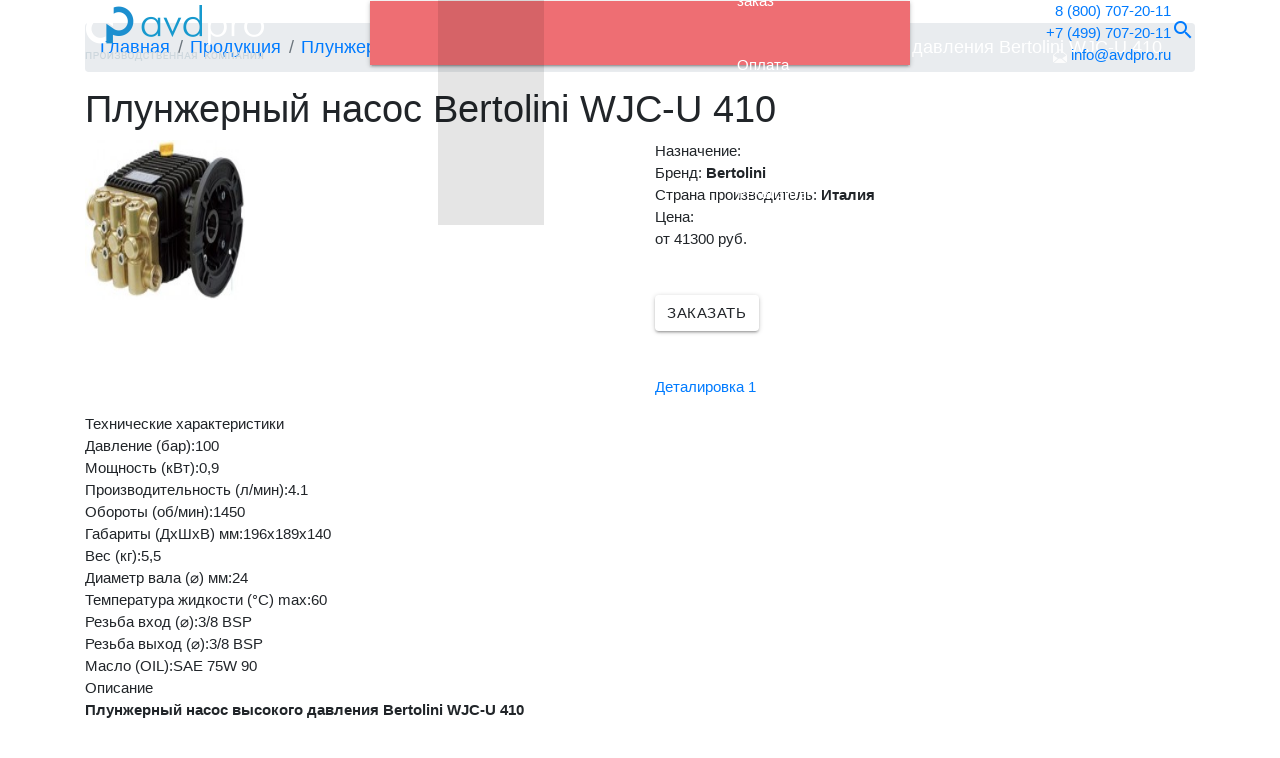

--- FILE ---
content_type: text/html; charset=UTF-8
request_url: https://avd-pro.ru/produkcziya/plunzhernyie-nasosyi-vyisokogo-davleniya/plunzhernyij-nasos-bertolini-wjc-u-410.html
body_size: 7163
content:
<!DOCTYPE html>
<html class="no-js page-front front" lang="ru" prefix="og: http://ogp.me/ns#">
    <head>
        <title>Плунжерный насос высокого давления Bertolini WJC-U 410</title><meta name="description" content="Характеристики WJC-U 410: 100 бар | 4,1 л/м | 246 л/ч | 0,9 кВт | 1450 об/мин | 5,5 кг | Вал (Ø) 24 мм.
В компании ООО &quot;АВД ПРО&quot; самый большой ассортимент насосов Bertolini. Грамотный подбор плунжерных насосов: +7 (495) 532-71-68." /><meta name="keywords" content="" />
        <base href="/" />
<meta charset="UTF-8" />
<meta http-equiv="X-UA-Compatible" content="IE=edge">
<meta name="viewport" content="width=device-width, initial-scale=1.0">
<meta name="title" content="Плунжерный насос высокого давления Bertolini WJC-U 410">
<meta name="format-detection" content="telephone=no">

<meta property="og:title" content="Плунжерный насос высокого давления Bertolini WJC-U 410">
<meta property="og:description" content="Характеристики WJC-U 410: 100 бар | 4,1 л/м | 246 л/ч | 0,9 кВт | 1450 об/мин | 5,5 кг | Вал (Ø) 24 мм.
В компании ООО "АВД ПРО" самый большой ассортимент насосов Bertolini. Грамотный подбор плунжерных насосов: +7 (495) 532-71-68.">
<meta property="og:image" content="/assets/template/images/logo.png" />
<meta property="og:url" content="produkcziya/plunzhernyie-nasosyi-vyisokogo-davleniya/plunzhernyij-nasos-bertolini-wjc-u-410.html"/>
<meta property="og:site_name" content="MODX Revolution" />
<meta property="og:locale" content="ru_RU" />
<meta property="og:type" content="website" />

<meta name="twitter:card" content="summary_large_image">
<meta name="twitter:domain" value="https://avd-pro.ru/">
<meta name="twitter:url" value="https://avd-pro.ru/">
<meta name="twitter:site" content="">
<meta name="twitter:title" content="Плунжерный насос высокого давления Bertolini WJC-U 410">
<meta name="twitter:description" content="Характеристики WJC-U 410: 100 бар | 4,1 л/м | 246 л/ч | 0,9 кВт | 1450 об/мин | 5,5 кг | Вал (Ø) 24 мм.
В компании ООО "АВД ПРО" самый большой ассортимент насосов Bertolini. Грамотный подбор плунжерных насосов: +7 (495) 532-71-68.">
<meta name="twitter:image:src" content="">
<meta name="yandex-verification" content="938d449f09bae931" />

        <link rel="stylesheet" type="text/css" href="https://fonts.googleapis.com/icon?family=Material+Icons">
<link rel="stylesheet" type="text/css" href="/node_modules/materialize-css/dist/css/materialize.min.css">
<link rel="stylesheet" type="text/css" href="/node_modules/bootstrap/dist/css/bootstrap.min.css">
<link rel="stylesheet" type="text/css" href="/node_modules/slick-carousel/slick/slick.css">
<link rel="stylesheet" type="text/css" href="/node_modules/slick-carousel/slick/slick-theme.css">
<link rel="stylesheet" type="text/css" href="/assets/template/css/main.css?v=3">
        <script src="/node_modules/jquery/dist/jquery.min.js"></script>
        <script type="text/javascript" src="exform/exform.js"></script>
        <script type="text/javascript">
            jQuery(document).ready(function($){
	            $('.order-modal').exform({theme:'request', wrapper: "order-modal"});
            });
            jQuery(document).ready(function($){
	            $('.extform').exform({theme:'callback'});
            });
        </script>
    <link rel="stylesheet" href="/assets/components/minishop2/css/web/default.css?v=d62e73368c" type="text/css" />
<script type="text/javascript">miniShop2Config = {"cssUrl":"\/assets\/components\/minishop2\/css\/web\/","jsUrl":"\/assets\/components\/minishop2\/js\/web\/","actionUrl":"\/assets\/components\/minishop2\/action.php","ctx":"web","close_all_message":"\u0437\u0430\u043a\u0440\u044b\u0442\u044c \u0432\u0441\u0435","price_format":[2,"."," "],"price_format_no_zeros":true,"weight_format":[3,"."," "],"weight_format_no_zeros":true};</script>
<link rel="stylesheet" href="/assets/components/ajaxform/css/default.css" type="text/css" />
</head>

    <body class="product-wrapper">
        <main>
            <div class="bl-header fixed-top">
    <div class="container">
        <div class="row align-items-center mb-0">
            <div class="col-12 col-lg-3 mb-2 mb-lg-0">
                <a href="https://avd-pro.ru/"><img class="img-fluid" src="/assets/template/images/logo.png" alt="MODX Revolution" /></a>
            </div>
            <div class="col-12 col-lg-6 mb-2 mb-lg-0">
                <nav class="navbar navbar-expand-xl justify-content-xl-center">
                    <button class="navbar-toggler" type="button" onclick="openNav()">
                        <span class="navbar-toggler-icon"></span>
                        <span class="navbar-toggler-icon"></span>
                        <span class="navbar-toggler-icon"></span>
                    </button>
                    <div class="collapse navbar-collapse" id="collapsibleNavbar" style="z-index:99;">
                        <ul class="navbar-nav"><li  class="first">
    
        <a href="o-kompanii.html" >О компании</a>
        
    
</li><li  class="active">
    <a href="#"  data-toggle="modal" data-target="#modal-menu">Продукция</a>
</li><li >
    
        <a href="poleznoe/" >Полезное</a>
        
    
</li><li >
    
        <a href="servis.html" >Сервис</a>
        
    
</li><li >
    
        <a href="informacziya/" >Информация</a>
        <ul class="nav-item"><li  class="first">
    
        <a href="informacziya/kak-sdelat-zakaz.html" >Как сделать заказ</a>
        
    
</li><li >
    
        <a href="informacziya/oplata-zakaza.html" >Оплата</a>
        
    
</li><li >
    
        <a href="informacziya/dostavka.html" >Доставка</a>
        
    
</li><li  class="last">
    
        <a href="informacziya/rekvizityi.html" >Реквизиты</a>
        
    
</li></ul>
    
</li><li  class="last">
    
        <a href="kontaktyi.html" >Контакты</a>
        
    
</li></ul>
                    </div>
                </nav>
            </div>
            <div class="col-12 col-lg-3 text-lg-right" style="z-index:0;">
                <div class="d-flex align-items-center justify-content-lg-end mb-0">
                    <div>
                       <span><a class="phone" href="tel:88007072011">8 (800) 707-20-11</a></span><br>
                       <span><a class="phone" href="tel:+74997072011">+7 (499) 707-20-11</a></span><br>
                       <span><a class="phone" href="mailto:info@avdpro.ru"><img src="/assets/template/images/icon/email.png"/> info@avdpro.ru</a></span>
                    </div>

                    <span><a class="open-search" href="#" data-toggle="modal" data-target="#search"><i class="material-icons">search</i></a></span>
                </div>
            </div>
        </div>
    </div>
</div>
            <section >
                <div class="bl-breadcrumbs mt-4 d-none d-md-block mb20">
    <div class="container">
      <div class="row mb-0">
        <div class="col-12">
            <ol class="breadcrumb"><li class="breadcrumb-item"><a href="/">Главная</a></li>
<li class="breadcrumb-item"><a href="produkcziya/">Продукция</a></li>
<li class="breadcrumb-item"><a href="produkcziya/plunzhernyie-nasosyi-vyisokogo-davleniya/">Плунжерные насосы высокого давления</a></li>
<li class="breadcrumb-item">Плунжерный насос высокого давления Bertolini WJC-U 410</li></ol>
        </div>
      </div>
    </div>
</div>
                <div class="bl-pagetitle mt-4 mt-md-0 mb40">
    <div class="container">
      <div class="row mb-0">
        <div class="col-12">
            <h1 class="bname">
                Плунжерный насос Bertolini WJC-U 410
            </h1>
        </div>
      </div>
    </div>
</div>
                <div class="bl-product mb40">
    <div class="container">
        <div class="row mb-0">
            <div class="col-12 col-lg-6 right mb-3 mb-lg-0">
                <div id="msGallery">
            <div class="fotorama"
             data-nav="thumbs"
            data-width="100%"
            data-thumbheight="160"
            data-allowfullscreen="true"
            data-swipe="true"
            data-autoplay="5000"
            data-navwidth="87%">
                            <a href="/assets/images/products/101/wjc.jpg" target="_blank">
                    <img src="/assets/images/products/101/small/wjc.jpg" alt="" title=""  width="160" height="160">
                </a>
                    </div>
    </div>
                <div class="slick-for"></div>
                <div class="slick-nav"></div>
            </div>
            <div class="col-12 col-lg-6 left">
                <div class="smtitle mb-0">Назначение:</div>
                <div class="text mb40"></div>
                <div class="vendors mb40">
                    <div class="vendors">Бренд: <b>Bertolini</b></div>
                        <div class="vendors">Страна производитель: <b>Италия</b></div>

                </div>
                <div class="smtitle mb-0">Цена:</div>
                <div class="price mb-5">от 41300 руб.</div>
                
                <!--<a href="/" data-product_name="Плунжерный насос Bertolini WJC-U 410" class="extform btn order mb-5">Заказать</a>-->
                <button type="button" class="btn order mb-5" data-toggle="modal" data-target="#modal-order" data-pagetitle="Плунжерный насос Bertolini WJC-U 410">Заказать</button>
                <div class="detal">
                    <ul class="list-inline">
                     <li><a href="assets/Деталировки/wjc-u-2012-1.jpg" target="_blank" >Деталировка 1</a></li>
                    </ul>
                </div>
            </div>
        </div>
    </div>
</div>
<div class="bl-product mb20">
    <div class="container">
        <div class="row mb-0">
            <div class="col-12">
                <div class="smtitle mb-0">Технические характеристики</div>
                <div class="options">
                                                <div class="option d-flex"><span>Давление (бар):</span> 
                                                                    100                                                            </div>
                                                    <div class="option d-flex"><span>Мощность (кВт):</span> 
                                                                    0,9                                                            </div>
                                                    <div class="option d-flex"><span>Производительность (л/мин):</span> 
                                                                    4.1                                                            </div>
                                                    <div class="option d-flex"><span>Обороты (об/мин):</span> 
                                                                    1450                                                            </div>
                                                    <div class="option d-flex"><span>Габариты (ДхШхВ) мм:</span> 
                                                                    196х189х140                                                            </div>
                                                    <div class="option d-flex"><span>Вес (кг):</span> 
                                                                    5,5                                                            </div>
                                                    <div class="option d-flex"><span>Диаметр вала (⌀) мм:</span> 
                                                                    24                                                            </div>
                                                    <div class="option d-flex"><span>Температура жидкости (°С) max:</span> 
                                                                    60                                                            </div>
                                                    <div class="option d-flex"><span>Резьба вход (⌀):</span> 
                                                                    3/8 BSP                                                            </div>
                                                    <div class="option d-flex"><span>Резьба выход (⌀):</span> 
                                                                    3/8 BSP                                                            </div>
                                                    <div class="option d-flex"><span>Масло (OIL):</span> 
                                                                    SAE 75W 90                                                            </div>
                        
                </div>
            </div>
        </div>
    </div>
</div>


<div class="modal order-modal"></div>
                
                <div class="bl-product-description mb40">
    <div class="container">
        <div class="row mb-0">
            <div class="col-12">
                <div class="smtitle">Описание</div>
                <div class="content mb-4"><p><strong>Плунжерный насос высокого давления Bertolini WJC-U 410</strong></p>
<ol>
<li>Новый корпус насоса использует технологию противопоставленных друг другу заборных и напорных клапанов для снижения неиспользуемых объемов, увеличивая скорость заливания насоса при низкой производительности.</li>
<li>Высокоэффективные заборные и напорные клапаны из антикоррозионной нержавеющей стали 316</li>
<li>Новая система “V”- и “U”- образных уплотнений с камерой циркуляции обеспечивает постоянную чистоту поверхности поршня, увеличивая долговечность уплотнений.</li>
<li>Полностью керамические поршни с высокой чистотой отделки поверхности, созданные для увеличения срока службы уплотнений.</li>
<li>Направляющая поршня из нержавеющей стали проходит эксклюзивную обработку азотирования и шлифовки поверхностей для предотвращения износа и продления срока службы уплотнений.</li>
<li>Шатуны цельного исполнения (монолитные) изготовлены из алюминиевого сплава и имеют фасонные каналы, обеспечивающие отличную смазку.</li>
<li>Качественные подшипники с запасом прочности для продления ресурса даже в суровых эксплуатационных условиях.</li>
<li>Новый фланец из отлитого под давлением алюминия гарантирует наивысшую точность сочленения с двигателем.</li>
</ol></div>
                <!--<a href="/" data-product_name="Плунжерный насос Bertolini WJC-U 410" class="extform btn order mb-5">Заказать</a>-->
                <button type="button" class="btn order" data-toggle="modal" data-target="#modal-order" data-pagetitle="Плунжерный насос Bertolini WJC-U 410">Заказать</button>
            </div>
        </div>
    </div>
</div>
                <div id="pdopage" class="bl-catalog-list my-5">
  <div class="container">
    <div class="row rows">
      <div class="col-12">
        <div class="bname">Сопутствующие товары</div>
        <div class="row related mb-0 rows">
            
        </div>
      </div>
    </div>
  </div>
</div>
            </section>
            <footer>
    <div class="bl-footer-top bl">
        <div class="container">
            <div class="row">
                <div class="col-12">
                    <div class="logo"><img class="img-fluid" src="/assets/template/images/logo2.png" alt="MODX Revolution" /></div>
                    <div class="slogan">Производство профессиональных аппаратов высокого давления</div>
                </div>
            </div>
        </div>
    </div>
    <div class="bl-footer-bottom bl pt-0">
        <div class="container">
            <div class="row">
                <div class="col-12 col-lg-4 mb-3 mb-lg-0">
                    <div class="phones icon">
                        <div class="phone mb-2">8 (800) 707-20-11</div>
                        <div class="phone mb-2">+7 (499) 707-20-11</div>
<div class="phone">+7 (495) 532-7168</div>
                    </div>
                    <div class="address icon">г. Москва, м. Авиамоторная,<br />2-я ул. Энтузиастов д.5</div>
                    <div class="open icon">Ежедневно с 9.00 до 19.00 кроме выходных</div>
                    <div class="email icon"><a href="mailto:info@avdpro.ru">info@avdpro.ru</a></div>
                </div>
                <div class="col-12 col-lg-4 menu">
                    <!--
                    <ul class="list-inline"><li class="first"><a href="o-kompanii.html" >О компании</a></li><li class="active"><a href="produkcziya/" >Продукция</a></li><li><a href="poleznoe/" >Полезное</a></li><li><a href="servis.html" >Сервис</a></li><li><a href="informacziya/" >Информация</a></li><li class="last"><a href="kontaktyi.html" >Контакты</a></li></ul>
                    -->
                    
                                            <ul class="navbar-nav"><li  class="first">
    
        <a href="o-kompanii.html" >О компании</a>
    
</li><li  class="active">
    <a href="#"  data-toggle="modal" data-target="#modal-menu">Продукция</a>
</li><li >
    
        <a href="poleznoe/" >Полезное</a>
    
</li><li >
    
        <a href="servis.html" >Сервис</a>
    
</li><li >
    
        <a href="informacziya/" >Информация</a>
    
</li><li  class="last">
    
        <a href="kontaktyi.html" >Контакты</a>
    
</li></ul>
                </div>
                <div class="col-12 col-lg-4">
                    <div class="copyright mb-3">AVDPRO © Все права защищены</div>
                    <ul class="list-inline men">
                        <li><a href="politika-konfidenczialnosti.html">Политика конфиденциальности</a></li>
                         
                    </ul>
                </div>
            </div>
        </div>
    </div>
<!-- Yandex.Metrika counter -->
<script type="text/javascript" >
   (function(m,e,t,r,i,k,a){m[i]=m[i]||function(){(m[i].a=m[i].a||[]).push(arguments)};
   m[i].l=1*new Date();
   for (var j = 0; j < document.scripts.length; j++) {if (document.scripts[j].src === r) { return; }}
   k=e.createElement(t),a=e.getElementsByTagName(t)[0],k.async=1,k.src=r,a.parentNode.insertBefore(k,a)})
   (window, document, "script", "https://mc.yandex.ru/metrika/tag.js", "ym");

   ym(100650098, "init", {
        clickmap:true,
        trackLinks:true,
        accurateTrackBounce:true,
        webvisor:true
   });
</script>
<noscript><div><img src="https://mc.yandex.ru/watch/100650098" style="position:absolute; left:-9999px;" alt="" /></div></noscript>
<!-- /Yandex.Metrika counter -->
</footer>
        </main>
        <script src="/node_modules/jquery/dist/jquery.min.js"></script>
<script src="https://code.jquery.com/jquery-migrate-1.2.1.min.js"></script>
<script src="/node_modules/bootstrap/dist/js/bootstrap.min.js" defer></script>
<script src="/node_modules/materialize-css/dist/js/materialize.min.js" defer></script>
<script src="/node_modules/slick-carousel/slick/slick.min.js" defer></script>
<script src="https://api-maps.yandex.ru/2.1/?apikey=912c76e7-bf0c-454b-bca2-3b46c4b5845a&lang=ru_RU"></script>
<script src="/assets/template/js/main.js" defer></script>


        <div class="modal fade" id="search">
  <div class="modal-dialog">
    <div class="modal-content">
      <div class="modal-body">
            <div class="search">
                <form method="get" action="search.html">
                <div class="input-fields">
                	<INPUT class="mb-0" TYPE="search" NAME="query" id="inputfind" SIZE=40 VALUE="" MAXLENGTH=100 autocomplete="off" required placeholder="Поиск">
                	<button type="submit" class="btn" id="myfind">Найти</button>
                </div>
                <button type="button" class="close" data-dismiss="modal">&times;</button>
                </form>
            </div>
      </div>
    </div>
  </div>
</div>

<div class="modal fade modal-menu" id="modal-menu">
  <div class="modal-dialog">
    <div class="modal-content">
      <div class="modal-body">
        <div class="container">
            <div class="row">
                <!--
                <div class="col-12 col-lg-6">
                    <div class="bname w-100">По типу применения</div>
                       
                    <ul class="list-inline">
                        <li><a class="text-uppercase" href="produkcziya-tip/?applicability="></a></li>
                    </ul>
                </div>
                -->
                <div class="col-12 col-lg-12">
                    <div class="bname w-100">По типу оборудования</div>
                    <ul class="list-inline"><li class="first"><a href="produkcziya/apparatyi-vyisokogo-davleniya-staczionarnyie/" >Аппараты высокого давления стационарные</a></li><li><a href="produkcziya/apparatyi-vyisokogo-davleniya-mobilnyie/" >Аппараты высокого давления мобильные</a></li><li><a href="produkcziya/apparatyi-vyisokogo-davleniya-s-nagrevom/" >Аппараты высокого давления с подогревом воды</a></li><li><a href="produkcziya/apparatyi-vyisokogo-davleniya-avtonomnyie/" >Аппараты высокого давления автономные</a></li><li><a href="produkcziya/apparatyi-vyisokogo-davleniya-vzryivozashhishhyonnyie/" >Аппараты высокого давления взрывозащищённые</a></li><li><a href="produkcziya/gidrodinamicheskie-apparatyi-s-elektroprivodom/" >Гидродинамические аппараты с электроприводом</a></li><li><a href="produkcziya/gidrodinamicheskie-apparatyi-avtonomnyie/" >Гидродинамические аппараты автономные</a></li><li><a href="produkcziya/kanalopromyivochnyie-apparatyi-pod-montazh/" >Каналопромывочные аппараты под монтаж</a></li><li><a href="produkcziya/kanalopromyivochnyie-nasadki/" >Каналопромывочные насадки</a></li><li><a href="produkcziya/ustanovki-pozharotusheniya-vyisokogo-davleniya/" >Установки пожаротушения высокого давления</a></li><li><a href="produkcziya/ustanovki-dlya-pishhevoj-promyishlennosti/" >Установки высокого давления для пищевой промышленности</a></li><li><a href="produkcziya/ustanovki-dlya-zhivotnovodstva-i-selxoz-naznacheniya/" >Установки для животноводства и сельхоз назначения</a></li><li><a href="produkcziya/sistemyi-tumanoobrazovaniya/" >Системы туманообразования</a></li><li class="active"><a href="produkcziya/plunzhernyie-nasosyi-vyisokogo-davleniya/" >Плунжерные насосы высокого давления</a></li><li><a href="produkcziya/plunzhernyij-nasosy-s-gidroprivodom/" >Плунжерные насосы с гидроприводом</a></li><li><a href="produkcziya/komplektuyushhie-dlya-plunzhernyix-nasosov/" >Комплектующие для плунжерных насосов</a></li><li><a href="produkcziya/membranno-porshnevyie-nasosyi/" >Мембранно-поршневые насосы</a></li><li><a href="produkcziya/katushki-vyisokogo-davleniya/" >Катушки для шланга высокого давления</a></li><li><a href="produkcziya/pennyie-stanczii/" >Пенные станции</a></li><li><a href="produkcziya/bojleryi-nagreva/" >Бойлеры нагрева</a></li><li><a href="produkcziya/aksessuaryi-vyisokogo-davleniya/" >Аксессуары высокого давления</a></li><li><a href="produkcziya/post-podkachki-shin/" >Пост подкачки шин</a></li><li><a href="produkcziya/elektrodvigateli-dlya-avd/" >Электродвигатели для АВД</a></li><li class="last"><a href="produkcziya/reduktoryi-dlya-nasosov/" >Редукторы для плунжерных насосов</a></li></ul>
                </div>
            </div>
        </div>
        <button type="button" class="close" data-dismiss="modal"><span style="color: #1c8fcf;">X</span> закрыть меню</button>
      </div>
    </div>
  </div>
</div>

<div class="modal fade modal-menu" id="modal-order">
  <div class="modal-dialog">
    <div class="modal-content">
      <div class="modal-body">
        <div class="container">
            <div class="row">
                <div class="col-12 col-lg-6 offset-lg-3">
                    <div class="bname w-100">Хотите заказать <span id="order-pagetitle"></span></div>
                    <div class="helper-text">Наши менеджеры свяжуться с Вами в самое ближайшее время!</div>
                    <form class="ajax_form" method="post" action="produkcziya/plunzhernyie-nasosyi-vyisokogo-davleniya/plunzhernyij-nasos-bertolini-wjc-u-410.html">
  <div class="row mb-0">
    <div class="col-12">
        <div class="form-group">
            <input id="fio" name="fio" type="text" class="form-control" placeholder="Ваше Имя" autocomplete="off">
        </div>
        <div class="form-group">
            <input id="phone" name="phone" type="text" class="form-control" placeholder="Телефон" autocomplete="off">
        </div>
        <div class="form-group">
            <input id="email" name="email" type="text" class="form-control" placeholder="Эл. почта" autocomplete="off">
        </div>
        <div class="form-group">
            <textarea id="msg" name="msg" class="form-control" placeholder="Сообщение" autocomplete="off"></textarea>
        </div>
        <div class="form-group">
            <p>
              <label>
                <input id="agree" name="agree" type="checkbox" class="form-control" checked>
                <span>согласен на обработку персональных. <a href="obrabotka-personalnyix-dannyix.html">УСЛОВИЯ</a></span>
              </label>
            </p>
        </div>
        <input id="product" name="product" type="hidden" value="">
          <div class="g-recaptcha" data-sitekey="6LeQqrwrAAAAAGHTc29b-O3-LJlvPBoUc_llJWTe"></div>
<script type="text/javascript" src="https://www.google.com/recaptcha/api.js?hl=ru"></script>
          
          <span class="error_g-recaptcha-response error"></span>
        <div class="input-field m-0">
          <button type="submit" name="form-feedback-submit" class="btn">Отправить заявку</button>
      </div>
    </div>
  </div>

	<input type="hidden" name="af_action" value="1475268ab51025bc9ba1d5100f3312f1" />
</form>
                </div>
            </div>
        </div>
        <button type="button" class="close" data-dismiss="modal">&times;</button>
      </div>
    </div>
  </div>
</div>

<div class="modal fade modal-menu" id="modal-video">
  <div class="modal-dialog">
    <div class="modal-content">
      <div class="modal-body">
        <div class="container">
            <div class="row">
                <div class="col-12">
                    <div class="video">
                        <iframe id="video" width="420" height="315" src="" allow="autoplay; fullscreen"></iframe>
                    </div>
                </div>
            </div>
        </div>
        <button type="button" class="close" data-dismiss="modal">&times;</button>
      </div>
    </div>
  </div>
</div>

<div id="mySidenav" class="sidenav">
  <a href="javascript:void(0)" class="closebtn" onclick="closeNav()">&times;</a>
  <ul class="w-100 list-inline"><li  class="first"><a href="o-kompanii.html" >О компании</a></li><li  class="active"><a href="produkcziya/" >Продукция</a></li><li ><a href="poleznoe/" >Полезное</a></li><li ><a href="servis.html" >Сервис</a></li><li ><a href="informacziya/" >Информация</a></li><li  class="last"><a href="kontaktyi.html" >Контакты</a></li></ul>
</div>


    <script src="/assets/components/minishop2/js/web/default.js?v=d62e73368c"></script>
<script src="/assets/components/ajaxform/js/default.js"></script>
<script type="text/javascript">AjaxForm.initialize({"assetsUrl":"\/assets\/components\/ajaxform\/","actionUrl":"\/assets\/components\/ajaxform\/action.php","closeMessage":"\u0437\u0430\u043a\u0440\u044b\u0442\u044c \u0432\u0441\u0435","formSelector":"form.ajax_form","pageId":101});</script>
</body>
</html>

                

--- FILE ---
content_type: text/html; charset=utf-8
request_url: https://avd-pro.ru/exform/exform.php
body_size: 628
content:
<div class="exform_wrapper request brdrad7 boxshdw">
 <div class="exform_header">Оставьте заявку</div>
 <div class="exform_addmsg">Если вы спешите, введите только Ваш номер телефона, и мы перезвоним</div>
 <form name="exform">
	<div class="form-body">
  
	<div class="input-item">
	   <input type="text" name="mf_product_name" value="" class="" placeholder="Название товара" />
	</div>
	<div class="input-item">
	<!-- required field  -->
	<div class="form-group">
	          <div class="palceholder">
            <label for="phone">Телефон</label>
            <span class="star">*</span>
          </div>
		  <input type="text" name="mf_phone" value="" class="form-control " id="phone" required/>
        </div>
	<!-- end required field  -->
	</div>
	<div class="input-item">
	   <input type="text" name="mf_email" value=""  class="" placeholder="Email" />
	</div>
	<div class="input-item">
	   <input type="text" name="mf_name" value="" class="" placeholder="Имя" />
	</div>
	<div class="input-item fullw">
	<textarea  placeholder="Комментарий или вопрос" type="text" name="mf_message"></textarea>
	</div>
	<div class="input-item mf_submit">
	<input type="submit" class="send_btn" value="Отправить заявку">
	</div>
 
	<!--input type="checkbox" id="checkBoxId">
	<label for="checkBoxId" class="lab">- для отправки сообщения поставьте галочку</label-->
      <input type="hidden" name="mf_captcha_code" value="false" /> 
    </div>
  
  <div class="policy">Нажимая на кнопку, вы соглашаетесь с <a href="/exform/doc/privacy_policy.docx">политикой конфиденциальности</a> и обработкой персональных данных</div>
 
 
 
  <input type="text" name="user_name" class="name" />
  <input type="hidden" name="mf_theme" value="request" />
  <input type="hidden" name="send" value="yes" />
 </form>
 <div class="mf_submit"><input class="close_btn_req" type="button"></div>
</div> 

 

--- FILE ---
content_type: text/html; charset=utf-8
request_url: https://www.google.com/recaptcha/api2/anchor?ar=1&k=6LeQqrwrAAAAAGHTc29b-O3-LJlvPBoUc_llJWTe&co=aHR0cHM6Ly9hdmQtcHJvLnJ1OjQ0Mw..&hl=ru&v=PoyoqOPhxBO7pBk68S4YbpHZ&size=normal&anchor-ms=20000&execute-ms=30000&cb=bsgc1eohn22r
body_size: 49742
content:
<!DOCTYPE HTML><html dir="ltr" lang="ru"><head><meta http-equiv="Content-Type" content="text/html; charset=UTF-8">
<meta http-equiv="X-UA-Compatible" content="IE=edge">
<title>reCAPTCHA</title>
<style type="text/css">
/* cyrillic-ext */
@font-face {
  font-family: 'Roboto';
  font-style: normal;
  font-weight: 400;
  font-stretch: 100%;
  src: url(//fonts.gstatic.com/s/roboto/v48/KFO7CnqEu92Fr1ME7kSn66aGLdTylUAMa3GUBHMdazTgWw.woff2) format('woff2');
  unicode-range: U+0460-052F, U+1C80-1C8A, U+20B4, U+2DE0-2DFF, U+A640-A69F, U+FE2E-FE2F;
}
/* cyrillic */
@font-face {
  font-family: 'Roboto';
  font-style: normal;
  font-weight: 400;
  font-stretch: 100%;
  src: url(//fonts.gstatic.com/s/roboto/v48/KFO7CnqEu92Fr1ME7kSn66aGLdTylUAMa3iUBHMdazTgWw.woff2) format('woff2');
  unicode-range: U+0301, U+0400-045F, U+0490-0491, U+04B0-04B1, U+2116;
}
/* greek-ext */
@font-face {
  font-family: 'Roboto';
  font-style: normal;
  font-weight: 400;
  font-stretch: 100%;
  src: url(//fonts.gstatic.com/s/roboto/v48/KFO7CnqEu92Fr1ME7kSn66aGLdTylUAMa3CUBHMdazTgWw.woff2) format('woff2');
  unicode-range: U+1F00-1FFF;
}
/* greek */
@font-face {
  font-family: 'Roboto';
  font-style: normal;
  font-weight: 400;
  font-stretch: 100%;
  src: url(//fonts.gstatic.com/s/roboto/v48/KFO7CnqEu92Fr1ME7kSn66aGLdTylUAMa3-UBHMdazTgWw.woff2) format('woff2');
  unicode-range: U+0370-0377, U+037A-037F, U+0384-038A, U+038C, U+038E-03A1, U+03A3-03FF;
}
/* math */
@font-face {
  font-family: 'Roboto';
  font-style: normal;
  font-weight: 400;
  font-stretch: 100%;
  src: url(//fonts.gstatic.com/s/roboto/v48/KFO7CnqEu92Fr1ME7kSn66aGLdTylUAMawCUBHMdazTgWw.woff2) format('woff2');
  unicode-range: U+0302-0303, U+0305, U+0307-0308, U+0310, U+0312, U+0315, U+031A, U+0326-0327, U+032C, U+032F-0330, U+0332-0333, U+0338, U+033A, U+0346, U+034D, U+0391-03A1, U+03A3-03A9, U+03B1-03C9, U+03D1, U+03D5-03D6, U+03F0-03F1, U+03F4-03F5, U+2016-2017, U+2034-2038, U+203C, U+2040, U+2043, U+2047, U+2050, U+2057, U+205F, U+2070-2071, U+2074-208E, U+2090-209C, U+20D0-20DC, U+20E1, U+20E5-20EF, U+2100-2112, U+2114-2115, U+2117-2121, U+2123-214F, U+2190, U+2192, U+2194-21AE, U+21B0-21E5, U+21F1-21F2, U+21F4-2211, U+2213-2214, U+2216-22FF, U+2308-230B, U+2310, U+2319, U+231C-2321, U+2336-237A, U+237C, U+2395, U+239B-23B7, U+23D0, U+23DC-23E1, U+2474-2475, U+25AF, U+25B3, U+25B7, U+25BD, U+25C1, U+25CA, U+25CC, U+25FB, U+266D-266F, U+27C0-27FF, U+2900-2AFF, U+2B0E-2B11, U+2B30-2B4C, U+2BFE, U+3030, U+FF5B, U+FF5D, U+1D400-1D7FF, U+1EE00-1EEFF;
}
/* symbols */
@font-face {
  font-family: 'Roboto';
  font-style: normal;
  font-weight: 400;
  font-stretch: 100%;
  src: url(//fonts.gstatic.com/s/roboto/v48/KFO7CnqEu92Fr1ME7kSn66aGLdTylUAMaxKUBHMdazTgWw.woff2) format('woff2');
  unicode-range: U+0001-000C, U+000E-001F, U+007F-009F, U+20DD-20E0, U+20E2-20E4, U+2150-218F, U+2190, U+2192, U+2194-2199, U+21AF, U+21E6-21F0, U+21F3, U+2218-2219, U+2299, U+22C4-22C6, U+2300-243F, U+2440-244A, U+2460-24FF, U+25A0-27BF, U+2800-28FF, U+2921-2922, U+2981, U+29BF, U+29EB, U+2B00-2BFF, U+4DC0-4DFF, U+FFF9-FFFB, U+10140-1018E, U+10190-1019C, U+101A0, U+101D0-101FD, U+102E0-102FB, U+10E60-10E7E, U+1D2C0-1D2D3, U+1D2E0-1D37F, U+1F000-1F0FF, U+1F100-1F1AD, U+1F1E6-1F1FF, U+1F30D-1F30F, U+1F315, U+1F31C, U+1F31E, U+1F320-1F32C, U+1F336, U+1F378, U+1F37D, U+1F382, U+1F393-1F39F, U+1F3A7-1F3A8, U+1F3AC-1F3AF, U+1F3C2, U+1F3C4-1F3C6, U+1F3CA-1F3CE, U+1F3D4-1F3E0, U+1F3ED, U+1F3F1-1F3F3, U+1F3F5-1F3F7, U+1F408, U+1F415, U+1F41F, U+1F426, U+1F43F, U+1F441-1F442, U+1F444, U+1F446-1F449, U+1F44C-1F44E, U+1F453, U+1F46A, U+1F47D, U+1F4A3, U+1F4B0, U+1F4B3, U+1F4B9, U+1F4BB, U+1F4BF, U+1F4C8-1F4CB, U+1F4D6, U+1F4DA, U+1F4DF, U+1F4E3-1F4E6, U+1F4EA-1F4ED, U+1F4F7, U+1F4F9-1F4FB, U+1F4FD-1F4FE, U+1F503, U+1F507-1F50B, U+1F50D, U+1F512-1F513, U+1F53E-1F54A, U+1F54F-1F5FA, U+1F610, U+1F650-1F67F, U+1F687, U+1F68D, U+1F691, U+1F694, U+1F698, U+1F6AD, U+1F6B2, U+1F6B9-1F6BA, U+1F6BC, U+1F6C6-1F6CF, U+1F6D3-1F6D7, U+1F6E0-1F6EA, U+1F6F0-1F6F3, U+1F6F7-1F6FC, U+1F700-1F7FF, U+1F800-1F80B, U+1F810-1F847, U+1F850-1F859, U+1F860-1F887, U+1F890-1F8AD, U+1F8B0-1F8BB, U+1F8C0-1F8C1, U+1F900-1F90B, U+1F93B, U+1F946, U+1F984, U+1F996, U+1F9E9, U+1FA00-1FA6F, U+1FA70-1FA7C, U+1FA80-1FA89, U+1FA8F-1FAC6, U+1FACE-1FADC, U+1FADF-1FAE9, U+1FAF0-1FAF8, U+1FB00-1FBFF;
}
/* vietnamese */
@font-face {
  font-family: 'Roboto';
  font-style: normal;
  font-weight: 400;
  font-stretch: 100%;
  src: url(//fonts.gstatic.com/s/roboto/v48/KFO7CnqEu92Fr1ME7kSn66aGLdTylUAMa3OUBHMdazTgWw.woff2) format('woff2');
  unicode-range: U+0102-0103, U+0110-0111, U+0128-0129, U+0168-0169, U+01A0-01A1, U+01AF-01B0, U+0300-0301, U+0303-0304, U+0308-0309, U+0323, U+0329, U+1EA0-1EF9, U+20AB;
}
/* latin-ext */
@font-face {
  font-family: 'Roboto';
  font-style: normal;
  font-weight: 400;
  font-stretch: 100%;
  src: url(//fonts.gstatic.com/s/roboto/v48/KFO7CnqEu92Fr1ME7kSn66aGLdTylUAMa3KUBHMdazTgWw.woff2) format('woff2');
  unicode-range: U+0100-02BA, U+02BD-02C5, U+02C7-02CC, U+02CE-02D7, U+02DD-02FF, U+0304, U+0308, U+0329, U+1D00-1DBF, U+1E00-1E9F, U+1EF2-1EFF, U+2020, U+20A0-20AB, U+20AD-20C0, U+2113, U+2C60-2C7F, U+A720-A7FF;
}
/* latin */
@font-face {
  font-family: 'Roboto';
  font-style: normal;
  font-weight: 400;
  font-stretch: 100%;
  src: url(//fonts.gstatic.com/s/roboto/v48/KFO7CnqEu92Fr1ME7kSn66aGLdTylUAMa3yUBHMdazQ.woff2) format('woff2');
  unicode-range: U+0000-00FF, U+0131, U+0152-0153, U+02BB-02BC, U+02C6, U+02DA, U+02DC, U+0304, U+0308, U+0329, U+2000-206F, U+20AC, U+2122, U+2191, U+2193, U+2212, U+2215, U+FEFF, U+FFFD;
}
/* cyrillic-ext */
@font-face {
  font-family: 'Roboto';
  font-style: normal;
  font-weight: 500;
  font-stretch: 100%;
  src: url(//fonts.gstatic.com/s/roboto/v48/KFO7CnqEu92Fr1ME7kSn66aGLdTylUAMa3GUBHMdazTgWw.woff2) format('woff2');
  unicode-range: U+0460-052F, U+1C80-1C8A, U+20B4, U+2DE0-2DFF, U+A640-A69F, U+FE2E-FE2F;
}
/* cyrillic */
@font-face {
  font-family: 'Roboto';
  font-style: normal;
  font-weight: 500;
  font-stretch: 100%;
  src: url(//fonts.gstatic.com/s/roboto/v48/KFO7CnqEu92Fr1ME7kSn66aGLdTylUAMa3iUBHMdazTgWw.woff2) format('woff2');
  unicode-range: U+0301, U+0400-045F, U+0490-0491, U+04B0-04B1, U+2116;
}
/* greek-ext */
@font-face {
  font-family: 'Roboto';
  font-style: normal;
  font-weight: 500;
  font-stretch: 100%;
  src: url(//fonts.gstatic.com/s/roboto/v48/KFO7CnqEu92Fr1ME7kSn66aGLdTylUAMa3CUBHMdazTgWw.woff2) format('woff2');
  unicode-range: U+1F00-1FFF;
}
/* greek */
@font-face {
  font-family: 'Roboto';
  font-style: normal;
  font-weight: 500;
  font-stretch: 100%;
  src: url(//fonts.gstatic.com/s/roboto/v48/KFO7CnqEu92Fr1ME7kSn66aGLdTylUAMa3-UBHMdazTgWw.woff2) format('woff2');
  unicode-range: U+0370-0377, U+037A-037F, U+0384-038A, U+038C, U+038E-03A1, U+03A3-03FF;
}
/* math */
@font-face {
  font-family: 'Roboto';
  font-style: normal;
  font-weight: 500;
  font-stretch: 100%;
  src: url(//fonts.gstatic.com/s/roboto/v48/KFO7CnqEu92Fr1ME7kSn66aGLdTylUAMawCUBHMdazTgWw.woff2) format('woff2');
  unicode-range: U+0302-0303, U+0305, U+0307-0308, U+0310, U+0312, U+0315, U+031A, U+0326-0327, U+032C, U+032F-0330, U+0332-0333, U+0338, U+033A, U+0346, U+034D, U+0391-03A1, U+03A3-03A9, U+03B1-03C9, U+03D1, U+03D5-03D6, U+03F0-03F1, U+03F4-03F5, U+2016-2017, U+2034-2038, U+203C, U+2040, U+2043, U+2047, U+2050, U+2057, U+205F, U+2070-2071, U+2074-208E, U+2090-209C, U+20D0-20DC, U+20E1, U+20E5-20EF, U+2100-2112, U+2114-2115, U+2117-2121, U+2123-214F, U+2190, U+2192, U+2194-21AE, U+21B0-21E5, U+21F1-21F2, U+21F4-2211, U+2213-2214, U+2216-22FF, U+2308-230B, U+2310, U+2319, U+231C-2321, U+2336-237A, U+237C, U+2395, U+239B-23B7, U+23D0, U+23DC-23E1, U+2474-2475, U+25AF, U+25B3, U+25B7, U+25BD, U+25C1, U+25CA, U+25CC, U+25FB, U+266D-266F, U+27C0-27FF, U+2900-2AFF, U+2B0E-2B11, U+2B30-2B4C, U+2BFE, U+3030, U+FF5B, U+FF5D, U+1D400-1D7FF, U+1EE00-1EEFF;
}
/* symbols */
@font-face {
  font-family: 'Roboto';
  font-style: normal;
  font-weight: 500;
  font-stretch: 100%;
  src: url(//fonts.gstatic.com/s/roboto/v48/KFO7CnqEu92Fr1ME7kSn66aGLdTylUAMaxKUBHMdazTgWw.woff2) format('woff2');
  unicode-range: U+0001-000C, U+000E-001F, U+007F-009F, U+20DD-20E0, U+20E2-20E4, U+2150-218F, U+2190, U+2192, U+2194-2199, U+21AF, U+21E6-21F0, U+21F3, U+2218-2219, U+2299, U+22C4-22C6, U+2300-243F, U+2440-244A, U+2460-24FF, U+25A0-27BF, U+2800-28FF, U+2921-2922, U+2981, U+29BF, U+29EB, U+2B00-2BFF, U+4DC0-4DFF, U+FFF9-FFFB, U+10140-1018E, U+10190-1019C, U+101A0, U+101D0-101FD, U+102E0-102FB, U+10E60-10E7E, U+1D2C0-1D2D3, U+1D2E0-1D37F, U+1F000-1F0FF, U+1F100-1F1AD, U+1F1E6-1F1FF, U+1F30D-1F30F, U+1F315, U+1F31C, U+1F31E, U+1F320-1F32C, U+1F336, U+1F378, U+1F37D, U+1F382, U+1F393-1F39F, U+1F3A7-1F3A8, U+1F3AC-1F3AF, U+1F3C2, U+1F3C4-1F3C6, U+1F3CA-1F3CE, U+1F3D4-1F3E0, U+1F3ED, U+1F3F1-1F3F3, U+1F3F5-1F3F7, U+1F408, U+1F415, U+1F41F, U+1F426, U+1F43F, U+1F441-1F442, U+1F444, U+1F446-1F449, U+1F44C-1F44E, U+1F453, U+1F46A, U+1F47D, U+1F4A3, U+1F4B0, U+1F4B3, U+1F4B9, U+1F4BB, U+1F4BF, U+1F4C8-1F4CB, U+1F4D6, U+1F4DA, U+1F4DF, U+1F4E3-1F4E6, U+1F4EA-1F4ED, U+1F4F7, U+1F4F9-1F4FB, U+1F4FD-1F4FE, U+1F503, U+1F507-1F50B, U+1F50D, U+1F512-1F513, U+1F53E-1F54A, U+1F54F-1F5FA, U+1F610, U+1F650-1F67F, U+1F687, U+1F68D, U+1F691, U+1F694, U+1F698, U+1F6AD, U+1F6B2, U+1F6B9-1F6BA, U+1F6BC, U+1F6C6-1F6CF, U+1F6D3-1F6D7, U+1F6E0-1F6EA, U+1F6F0-1F6F3, U+1F6F7-1F6FC, U+1F700-1F7FF, U+1F800-1F80B, U+1F810-1F847, U+1F850-1F859, U+1F860-1F887, U+1F890-1F8AD, U+1F8B0-1F8BB, U+1F8C0-1F8C1, U+1F900-1F90B, U+1F93B, U+1F946, U+1F984, U+1F996, U+1F9E9, U+1FA00-1FA6F, U+1FA70-1FA7C, U+1FA80-1FA89, U+1FA8F-1FAC6, U+1FACE-1FADC, U+1FADF-1FAE9, U+1FAF0-1FAF8, U+1FB00-1FBFF;
}
/* vietnamese */
@font-face {
  font-family: 'Roboto';
  font-style: normal;
  font-weight: 500;
  font-stretch: 100%;
  src: url(//fonts.gstatic.com/s/roboto/v48/KFO7CnqEu92Fr1ME7kSn66aGLdTylUAMa3OUBHMdazTgWw.woff2) format('woff2');
  unicode-range: U+0102-0103, U+0110-0111, U+0128-0129, U+0168-0169, U+01A0-01A1, U+01AF-01B0, U+0300-0301, U+0303-0304, U+0308-0309, U+0323, U+0329, U+1EA0-1EF9, U+20AB;
}
/* latin-ext */
@font-face {
  font-family: 'Roboto';
  font-style: normal;
  font-weight: 500;
  font-stretch: 100%;
  src: url(//fonts.gstatic.com/s/roboto/v48/KFO7CnqEu92Fr1ME7kSn66aGLdTylUAMa3KUBHMdazTgWw.woff2) format('woff2');
  unicode-range: U+0100-02BA, U+02BD-02C5, U+02C7-02CC, U+02CE-02D7, U+02DD-02FF, U+0304, U+0308, U+0329, U+1D00-1DBF, U+1E00-1E9F, U+1EF2-1EFF, U+2020, U+20A0-20AB, U+20AD-20C0, U+2113, U+2C60-2C7F, U+A720-A7FF;
}
/* latin */
@font-face {
  font-family: 'Roboto';
  font-style: normal;
  font-weight: 500;
  font-stretch: 100%;
  src: url(//fonts.gstatic.com/s/roboto/v48/KFO7CnqEu92Fr1ME7kSn66aGLdTylUAMa3yUBHMdazQ.woff2) format('woff2');
  unicode-range: U+0000-00FF, U+0131, U+0152-0153, U+02BB-02BC, U+02C6, U+02DA, U+02DC, U+0304, U+0308, U+0329, U+2000-206F, U+20AC, U+2122, U+2191, U+2193, U+2212, U+2215, U+FEFF, U+FFFD;
}
/* cyrillic-ext */
@font-face {
  font-family: 'Roboto';
  font-style: normal;
  font-weight: 900;
  font-stretch: 100%;
  src: url(//fonts.gstatic.com/s/roboto/v48/KFO7CnqEu92Fr1ME7kSn66aGLdTylUAMa3GUBHMdazTgWw.woff2) format('woff2');
  unicode-range: U+0460-052F, U+1C80-1C8A, U+20B4, U+2DE0-2DFF, U+A640-A69F, U+FE2E-FE2F;
}
/* cyrillic */
@font-face {
  font-family: 'Roboto';
  font-style: normal;
  font-weight: 900;
  font-stretch: 100%;
  src: url(//fonts.gstatic.com/s/roboto/v48/KFO7CnqEu92Fr1ME7kSn66aGLdTylUAMa3iUBHMdazTgWw.woff2) format('woff2');
  unicode-range: U+0301, U+0400-045F, U+0490-0491, U+04B0-04B1, U+2116;
}
/* greek-ext */
@font-face {
  font-family: 'Roboto';
  font-style: normal;
  font-weight: 900;
  font-stretch: 100%;
  src: url(//fonts.gstatic.com/s/roboto/v48/KFO7CnqEu92Fr1ME7kSn66aGLdTylUAMa3CUBHMdazTgWw.woff2) format('woff2');
  unicode-range: U+1F00-1FFF;
}
/* greek */
@font-face {
  font-family: 'Roboto';
  font-style: normal;
  font-weight: 900;
  font-stretch: 100%;
  src: url(//fonts.gstatic.com/s/roboto/v48/KFO7CnqEu92Fr1ME7kSn66aGLdTylUAMa3-UBHMdazTgWw.woff2) format('woff2');
  unicode-range: U+0370-0377, U+037A-037F, U+0384-038A, U+038C, U+038E-03A1, U+03A3-03FF;
}
/* math */
@font-face {
  font-family: 'Roboto';
  font-style: normal;
  font-weight: 900;
  font-stretch: 100%;
  src: url(//fonts.gstatic.com/s/roboto/v48/KFO7CnqEu92Fr1ME7kSn66aGLdTylUAMawCUBHMdazTgWw.woff2) format('woff2');
  unicode-range: U+0302-0303, U+0305, U+0307-0308, U+0310, U+0312, U+0315, U+031A, U+0326-0327, U+032C, U+032F-0330, U+0332-0333, U+0338, U+033A, U+0346, U+034D, U+0391-03A1, U+03A3-03A9, U+03B1-03C9, U+03D1, U+03D5-03D6, U+03F0-03F1, U+03F4-03F5, U+2016-2017, U+2034-2038, U+203C, U+2040, U+2043, U+2047, U+2050, U+2057, U+205F, U+2070-2071, U+2074-208E, U+2090-209C, U+20D0-20DC, U+20E1, U+20E5-20EF, U+2100-2112, U+2114-2115, U+2117-2121, U+2123-214F, U+2190, U+2192, U+2194-21AE, U+21B0-21E5, U+21F1-21F2, U+21F4-2211, U+2213-2214, U+2216-22FF, U+2308-230B, U+2310, U+2319, U+231C-2321, U+2336-237A, U+237C, U+2395, U+239B-23B7, U+23D0, U+23DC-23E1, U+2474-2475, U+25AF, U+25B3, U+25B7, U+25BD, U+25C1, U+25CA, U+25CC, U+25FB, U+266D-266F, U+27C0-27FF, U+2900-2AFF, U+2B0E-2B11, U+2B30-2B4C, U+2BFE, U+3030, U+FF5B, U+FF5D, U+1D400-1D7FF, U+1EE00-1EEFF;
}
/* symbols */
@font-face {
  font-family: 'Roboto';
  font-style: normal;
  font-weight: 900;
  font-stretch: 100%;
  src: url(//fonts.gstatic.com/s/roboto/v48/KFO7CnqEu92Fr1ME7kSn66aGLdTylUAMaxKUBHMdazTgWw.woff2) format('woff2');
  unicode-range: U+0001-000C, U+000E-001F, U+007F-009F, U+20DD-20E0, U+20E2-20E4, U+2150-218F, U+2190, U+2192, U+2194-2199, U+21AF, U+21E6-21F0, U+21F3, U+2218-2219, U+2299, U+22C4-22C6, U+2300-243F, U+2440-244A, U+2460-24FF, U+25A0-27BF, U+2800-28FF, U+2921-2922, U+2981, U+29BF, U+29EB, U+2B00-2BFF, U+4DC0-4DFF, U+FFF9-FFFB, U+10140-1018E, U+10190-1019C, U+101A0, U+101D0-101FD, U+102E0-102FB, U+10E60-10E7E, U+1D2C0-1D2D3, U+1D2E0-1D37F, U+1F000-1F0FF, U+1F100-1F1AD, U+1F1E6-1F1FF, U+1F30D-1F30F, U+1F315, U+1F31C, U+1F31E, U+1F320-1F32C, U+1F336, U+1F378, U+1F37D, U+1F382, U+1F393-1F39F, U+1F3A7-1F3A8, U+1F3AC-1F3AF, U+1F3C2, U+1F3C4-1F3C6, U+1F3CA-1F3CE, U+1F3D4-1F3E0, U+1F3ED, U+1F3F1-1F3F3, U+1F3F5-1F3F7, U+1F408, U+1F415, U+1F41F, U+1F426, U+1F43F, U+1F441-1F442, U+1F444, U+1F446-1F449, U+1F44C-1F44E, U+1F453, U+1F46A, U+1F47D, U+1F4A3, U+1F4B0, U+1F4B3, U+1F4B9, U+1F4BB, U+1F4BF, U+1F4C8-1F4CB, U+1F4D6, U+1F4DA, U+1F4DF, U+1F4E3-1F4E6, U+1F4EA-1F4ED, U+1F4F7, U+1F4F9-1F4FB, U+1F4FD-1F4FE, U+1F503, U+1F507-1F50B, U+1F50D, U+1F512-1F513, U+1F53E-1F54A, U+1F54F-1F5FA, U+1F610, U+1F650-1F67F, U+1F687, U+1F68D, U+1F691, U+1F694, U+1F698, U+1F6AD, U+1F6B2, U+1F6B9-1F6BA, U+1F6BC, U+1F6C6-1F6CF, U+1F6D3-1F6D7, U+1F6E0-1F6EA, U+1F6F0-1F6F3, U+1F6F7-1F6FC, U+1F700-1F7FF, U+1F800-1F80B, U+1F810-1F847, U+1F850-1F859, U+1F860-1F887, U+1F890-1F8AD, U+1F8B0-1F8BB, U+1F8C0-1F8C1, U+1F900-1F90B, U+1F93B, U+1F946, U+1F984, U+1F996, U+1F9E9, U+1FA00-1FA6F, U+1FA70-1FA7C, U+1FA80-1FA89, U+1FA8F-1FAC6, U+1FACE-1FADC, U+1FADF-1FAE9, U+1FAF0-1FAF8, U+1FB00-1FBFF;
}
/* vietnamese */
@font-face {
  font-family: 'Roboto';
  font-style: normal;
  font-weight: 900;
  font-stretch: 100%;
  src: url(//fonts.gstatic.com/s/roboto/v48/KFO7CnqEu92Fr1ME7kSn66aGLdTylUAMa3OUBHMdazTgWw.woff2) format('woff2');
  unicode-range: U+0102-0103, U+0110-0111, U+0128-0129, U+0168-0169, U+01A0-01A1, U+01AF-01B0, U+0300-0301, U+0303-0304, U+0308-0309, U+0323, U+0329, U+1EA0-1EF9, U+20AB;
}
/* latin-ext */
@font-face {
  font-family: 'Roboto';
  font-style: normal;
  font-weight: 900;
  font-stretch: 100%;
  src: url(//fonts.gstatic.com/s/roboto/v48/KFO7CnqEu92Fr1ME7kSn66aGLdTylUAMa3KUBHMdazTgWw.woff2) format('woff2');
  unicode-range: U+0100-02BA, U+02BD-02C5, U+02C7-02CC, U+02CE-02D7, U+02DD-02FF, U+0304, U+0308, U+0329, U+1D00-1DBF, U+1E00-1E9F, U+1EF2-1EFF, U+2020, U+20A0-20AB, U+20AD-20C0, U+2113, U+2C60-2C7F, U+A720-A7FF;
}
/* latin */
@font-face {
  font-family: 'Roboto';
  font-style: normal;
  font-weight: 900;
  font-stretch: 100%;
  src: url(//fonts.gstatic.com/s/roboto/v48/KFO7CnqEu92Fr1ME7kSn66aGLdTylUAMa3yUBHMdazQ.woff2) format('woff2');
  unicode-range: U+0000-00FF, U+0131, U+0152-0153, U+02BB-02BC, U+02C6, U+02DA, U+02DC, U+0304, U+0308, U+0329, U+2000-206F, U+20AC, U+2122, U+2191, U+2193, U+2212, U+2215, U+FEFF, U+FFFD;
}

</style>
<link rel="stylesheet" type="text/css" href="https://www.gstatic.com/recaptcha/releases/PoyoqOPhxBO7pBk68S4YbpHZ/styles__ltr.css">
<script nonce="DbhdATE6IrIyJilkkfSJ9A" type="text/javascript">window['__recaptcha_api'] = 'https://www.google.com/recaptcha/api2/';</script>
<script type="text/javascript" src="https://www.gstatic.com/recaptcha/releases/PoyoqOPhxBO7pBk68S4YbpHZ/recaptcha__ru.js" nonce="DbhdATE6IrIyJilkkfSJ9A">
      
    </script></head>
<body><div id="rc-anchor-alert" class="rc-anchor-alert"></div>
<input type="hidden" id="recaptcha-token" value="[base64]">
<script type="text/javascript" nonce="DbhdATE6IrIyJilkkfSJ9A">
      recaptcha.anchor.Main.init("[\x22ainput\x22,[\x22bgdata\x22,\x22\x22,\[base64]/[base64]/[base64]/[base64]/[base64]/[base64]/[base64]/[base64]/[base64]/[base64]\\u003d\x22,\[base64]\x22,\x22KcOWe8KgYMKCdsOjGhxLW8ORw7TDtMOowq3Cj8KHbU9IbMKAfkdPwrDDmsKvwrPCjMKZLcOPGCF8VAYlY3tSZsO6UMKZwojCpsKWwqgxw67CqMOtw5N7fcOeUsOZbsOdw6c0w5/ChMOcwpbDsMOswoE5JUPCqVbChcORaWnCp8K1w6/DtybDr3DCjcK6wo1FN8OvXMOfw4nCnybCshBFw5HDvsK7ZMO2w7/DlMO3w6tdMMOYw7LDm8OmAsKDwr16QcORVSvDpsKpw6jCsREHw57DhMKmdmDDm1DDksK8w69Cw50DGsKkw5RdUMObIDDCrMKJRTDCmkPDmyZjRsOFTWPDpU3CjB/CoEHCvFLCpTUoZ8KmYcK/wqnDrsK2wqbDqC7DumrCiGXCksKew60rbzbDgRfDkjDCgsKnH8OTw4FSwrkIdsK2Xkpbw6h1dXB/wovCocOQLMKKLybDjjXCjMOnwoXCiA1qwrLDslHDm3Z0PyDDojEHVjLDmcONJcOww4Uxw7M2wqYkRxhvK0HCpMKdw4jCkElkw5/[base64]/w78dSUXCpcOIw77Dt8KJwqwdOAEqw490wrfDjMO5w54AwocVwpLCp2wTw75Jw7l2wo4bw6Row73Co8KaM1DCmlVYwq5UXSo/wqDCqMOnX8KTB0jCp8KqUsK3wqDDv8OmBMKXw6/CqMOFwqxDw7c+FcKFw6IGwpQkNmBbSFpbP8K2SGjDssKaXcOKOcK7w4Uiw5lUYClzRcO7wqfDiAQvDsOcw57Ch8OqwqLDoQsZwqrCuGJmwooRw7Zww6fDhcOfwpt0UcKaFgM2fDHCmwRBw6Z9A3VBw6DCt8Knw7vCtFgSw7nChsOvAQzCuMOdw5HDj8O0wozCnV/CrcKyfsOGPcKewr7Cg8KOw4PCvcKGw6nCq8K/[base64]/[base64]/[base64]/Dl8KyPcKnBcKICsOew49kw77DpnrCoknDrRQPwqXCqMKwaRNyw4ZVasOWaMO9w712B8OvN1toW21Cwo8LFgfDkhzCv8OxKmzDpcOkwrvDp8KHKxgtwqbCisO3w4jCt17CvQoAexJmIMKrW8OALsO/TMKhwpoDwrnCqMOMKMO8XCnDnSkhw6wqXsKawprDocKPwqUgwoRXPFXCt1jCoB3Dvk/CvQtIw4QjXSA5EnNgw5wza8KLwozDhG3Cv8OoJHnDgGzCiSrCm1xwZFkmbwwzw4hSJ8K+a8OHw51aaF/[base64]/CmsKDwoRvwpBnLsK1OsORa8O0w4h8woLDtT3CnsOIJzjCnEfCgcO4RzXDksOJRcOYw6/Ci8OFwpkVwoxsS3HDv8OMGi08woPCvzLCnGbDjG0JGw5rwpXDswokdl/CiXjDlsOVLRFgw6MmI1UBL8KcUcOFYATCoWHClcO+w4Ycw5tBKGMpw65nw5TCkDvCn1kdJcOyL1w/wr9MPcKPOMORwrTCrTVyw65Jw4/CmhXCi0rDqMK/FUHCinrDsklTwrkaADbCkcKhwrEaS8KWw7nDsivCvgvCmEJUUcO9L8K+WcOsLRgBPXh2woUiwrnDkCwARsOKwq3Dr8KGwqI8bMONOcKXw6Yyw5EcAMOaw7/[base64]/[base64]/[base64]/w7/CrRbCsX03PAbDuMKiY8K8w4ISw4XDqFjDs2AUw4DCjF3CusOYBFs+XC5/[base64]/[base64]/[base64]/CuMKxwqdOw7VGaMKSwrPDhxLCnMKZwozCiMOmXcKacxDDhgjDnWTDoMKtwqTCh8Onw6pjwqMLw5LDu3jCucOywrPCuFHDucKRf046wqkww4VrX8KawrgNTMKow4HDoRHDuGLDph0+w5RKwpTDrBfDlcK/L8O3wrDCs8KiwrESEDjDlBdQwqsqwop4wqJGw7hXBcKYGj3CkcO8w4bDtsKCbWFVwpMPRhN2w4/[base64]/MiPDqMOpS8K6XcKiGWsywqzCpcK0MFXCuMKMaGzCpMK/[base64]/CgjMYw5rChA/Cj8KxW8KXDyMlAsOYw6kew54BN8OFf8OMYCPDrcK8F2NywpjDhHsJA8Oww47CqcOrw7fDv8Ksw7Z1w543wr5Nw4Iww73CrVZAw711FCjCosOYMMOUw4daw5nDmDViw6dnw5TDtn3CrCnDmMKhwqtJfcOVfMOMQwDCusOMCMKpw5lrw67CjT1UwqgJEG/DvRJaw6ZXGzJrGl7Cs8KOw73Dr8ONL3EEw4PCsGUHZsOLDw1iw4lawovCsWDDpmDDtx7Dp8Oxw48Kw6haw6bCpcONfMO9WRTCvcKewqghw55qwqVKw4Nhw5Yrw5puw4Atf3Zmwrp6LzFJAQ/CtjkGw7nDpMKqw6rCscKfU8O/E8Oxw6lHwqdjcXLCqDgRK0wqwqDDhiA/w4zDlsKLw6IcRQ8fwozCq8KfcGzDgcKwHcKiMALDoW5SAxzDhcKxSXtkbMKfGUHDicOyDsKjdQ/DskNFwozDnMO0L8OSwpDDjTvCuMKBYHLCpW93w7hSwolrw4F2V8OTCXIrSjQ9w50YJBrDk8KDZ8O4wpXDmsKrwrV9NwnCiGrDj0VyVyvDscO4HcOxwqI2VcOtKsKBe8OFwrhZSnoeWEbDkMKGw5sKw6bChsOLwrhywqNxw6UYQcKpw6kvBcOjw7Y8IUXDrx9oCA7CtB/CrC4nw5fCvQ3DjcKYw7bDmDoca8KJT0s5b8O9fcOGwqvDk8OAw4wGwr3DqcORXRTCg1ZGwoXDukZ5ecKdwrhWwr3CrirCjVxreTkmw4jCmcOBw59IwqYkw4jDssK5GyrDnMKZwroiwooUFsOYdB/CuMOmwqDCm8OUwrrDhEMNw6bDsQA/[base64]/Dh8OqwqJEM8OfJGxzSVUVMirCk03CrTHCikTDs1EHJsKWE8KbwrDCmTDCvmTDgcKgGULDiMKrfsONw4vDrsOjCcOFSMO1wp5fIholw5nDuiTCk8K/wq7DjBHCqGLCljRCw5LCncONwqIvRsKlw6/[base64]/wq40w6EDfhTDnkXDj8OqLyXDo8OywpXCrxbDjhRNIwQ6PhfCnG/Ci8KxYBBCwqrDl8KwLRN8JcOBKnQdwo5jwot+OsOUwoTCrxIuwoA/Ll7CshjDmcObwoQXHMKcFcOhw5JGVRbDrcOSwofDkcK+wr3Cs8OqSWHCucKdNcO2w4I0fwRmIyrDkcKfw4jDgsOYwpTDlzMsBiZ2GDjCo8KfFsK1UMKlwqPDt8OYwooSb8O+S8OFw6/[base64]/[base64]/DvMKvRicXwpYFLgHCsG/ChAXCv8KsUxlpwqHCvxDCv8OAwqTDk8KtB3gtdcOmw4nDnBjDpcOWc0FSw5Y6wq/DowHDmBhpK8ONw4fCoMK8NW/DjsOBSS/Cr8KQfWLCucKcQQ3CnmA8H8KyWcKZwpDCj8KFw4fClVfDmcKnw51RW8OwwrVfwpHCr1bCtATDqMKXICjCsDLCisOxckvDr8Onw5LCgUVffcOXfQ/ClMOSR8OVJsKow7o2wqRbwqDCv8KxwrjCicK8w4AAwpLCjsOpwp3DgkXDnFNMLCVkaRlFw7RCesOjwoMnw7vClWYyUH3Ct0NXw54FwqxPw5LDtw7Cj0oew4zCkWsPw5/[base64]/[base64]/ClVEjw7rDrcKdwqjDhC/CvsKAw4vDucO8KMK8PBMVNMOZZGZELH4Bw45zw6zDqQHDmV7DhMOJGSrCvxHCnMOmJcK+wrTCmsKmw7ddw7XDtQvCj2YOYF8zw4fDvADDssOrw6bCisKrfcKtw7E6PFsRwqExQRgFEWVcF8OVZE/DmcKSNT5GwqROw43Dn8KcQsKkXTjCjxUVw6MRcS7CsWdAfcOawrbDiEjCml9Le8O0dVdAwonDinknw5csbMK9wqjCncOPHcOTw5jCqW/Dl3Yaw4Uvwo/DhsObwrx9EMKswonDjsONw6YuJsKnfsKgLkPCkDDCqMKgw5xJUsOyEcKnw60lCcOfw47ClncPw6PDig/DrRpcPn9Kwo4HT8KQw5/Djn/DucKow5HDkiJGLMOHQ8KhOG/DoCTCtjhpJiHCjnhBHMOnAwLDiMOKwrBCNlPDk1fDrx7Dh8KvAsKwZcKSw7zDscKFwpYjMxlwwrHDrcKYdcO/NkUsw4pZwrLDpCxfwrjCkcK7woXDpcO2w5UOVG56HMOLe8Kxw6fCpMKzJz3DrMKuw7AqW8KBw4xbw5h/w73CpsOTM8KcdmQuVMKYbF7Cv8KnIn1RwqsWwoBMXcOKBcKjYhVWw5MOw7vCtMOBXRXDhMKdwpHDi1F/KMOpYGAdH8OKMhDClsOiWsOeZsKUB2rCnjbCgMKUYUwYeg5RwoIDa2lDwqjChknClzLDiE3CslxqMMKZECstw4p+w5LDgcKew6PCn8KCDTl9w4jDkhBTw7k0ThdIdgPDmhXCnEPDrMOMw6sTwoXDvMOdw6YdFQ8iCcODw4/CunHDlULClsOyAsKswrDCo0HCosKJB8KOwpgUBkIjfcOGw6NvJQ3Cq8ODDcKZw7LCoGs2WiPCoCEjwoNIw7bDiybCmzkFwoXCgMKnw5Q7wpjCpyw3PMO0aW1EwoNfMcKVYSnCsMK7Zy/DlW46wrFCYMK7AsOAw5tsUMKqQCXDi3ZywqEvwpFrSGJmUsK/Y8Kww4ZBdsKiS8OlQX0hw7fDsEfDlcOMwqMVPDgycA5Ew7nDlMOvwpTCksOMcT/DpGs3LsKkw4ADI8OMw4HCikpzw5TClsORPGRTw7YDWcKtdcK5woAIbRHDu1hScsOvDBbDmMKZB8KZH2LDkG7DsMOLQxEFw45dwrnCowXCrTrCrjDCsMO7woDCpsKeFcOBw5kcFsOvw64EwrJQYcOEPQzCky8PwoDDvsKew4/DrUvCpk/DlDldM8OkSMKDByvDrcKaw4pNw4QNWSzCth/CpcK0wpjCkMKEwoDDjMKHwrPCrU3Dgj8cDQ/CsCBLwpnDhsOrLHgxVi5Xw5nCkMOtwoMwXcOaaMOEL2YxwqHDo8OIwobCu8KtbwfCncK1w7xqwqPCqx4NDMKEw4pHKzrDqcODPcO+NlfCqmklZ0Yae8OYPsKgwrpdVsKMwrHCuFNqw4LDvMOnw6LDssKEwr/[base64]/ClsKmZMO1wrxDwoLDkk7DuknDk8KlYAjDrsOse8Kyw4PDm1c2HyzDvMKMRgPCuGZPwrrDu8KmUTrCh8OIwoIFw7UmP8K7CsKuenfCn1fCiTsTwoViYmvChMK/w5bCk8OPwqPCm8OVw6MRwqgiwqLClMKsw5vCq8OHwp9sw7nCuQ7Cp0Ynw5HDrsO2w57CmsOCwqfDgsOuAXHCgsOqYhJQcMKJLMKiBlfCt8KLw7Adw6fCusORwrHDsRdeQ8KOHcK+wqnCosKgNw/CpRxEw6nDhMK9wqnDisKhwogiwoINwrvDhsO/w4fDjsKZH8O1QDjCjcKGAcKVWRvDmcK/TwDClcODZFPCn8K3ecO1a8OPwqIDw7oLw6B0wrbDuWvCu8OKScKqw4LDuhDDpz0/DFTCuFEMKkXDpTvCo23DszTDvMKGw6lww4PCucObwoMqw6UmXCoLwogsNsO0ZMOwP8K+wowDwrYyw77ClzLDh8KqU8K5w6PCtcOHw6pZSnLCkmHCocOzwojDmiccYwJbwpZ4OMKSw6d/CMO+wr5Twr1XU8KBNghDwrbDp8KbMcKgw6FHe0DDmz/CklrCki8bVzvCuGzCgMOkNEMLw61Lw4/[base64]/Ds8OxwovDrnRFJy3Dj8KaPVrDl0ZbPh/DqMO9wo/DncOFwr7ConfCvsKbNznClsKUwpFQw43Dgnx1w68dA8KNUsKWwp7DhcKOU21kw7/DmSceXiR4b8Kyw4xRYcO1w73CgBDDow1te8OkAAXCs8OVwr/DrMO1woXCt0REVy0AZglWNsK4w5ZZYljDsMOOBsKLRwHCgzbCkSPCisOiw5bCmTLCscK/[base64]/Cu8KZwq3DqsO9B8OhGcO+w5bCtW3DmMKSIXHChsKhXMOrwrzDn8KOWhLCgnbCoEfDuMKBbMKwZsKMQ8OqwpVzSMOuwqHCnsO6ZijCinAXwqfCj2EMwo1cw4rDksKQw7B0JMOpwobDnU7Dm0jDocKmcG5Gf8ONw7zDtMK1GXNRw6HCg8KVw4V9MMOnw6/DulZQw5DDuDArwpDDjxUQwot7JcKnwop9w49LfMOBaTvClStFJMK+wpjClcKTw77DkMK1wrZmajXDn8KMwo3DgGhvVMOuwrVoRcOkwoVSZMOxwoHDnE49wp5nwo7Cjgl/[base64]/CsFFVOMObTcKjfkTDsgHDjwI8DMKUwrHChMKFw4cWQsOLLsOjwp/[base64]/WGAuwqPDtcKuw7rDpXd/w5nDrcOAw73ClR0Kw78yA8KuXRbDusK3w7kAQMO/L3rDonF2CmhvIsKow7pHIyHDokTCuiBFEF09Sx7CgsOIwrzCvn3ConkqTS9fwqQoUiMbwpXCscK3w71+w4p3w5bDrsKawqx7w44EwoDCkA7CpDDDncK1wqXCtWLCtUbDnMKDwr02woBBwrxgNcOKwpXDvS4WQsK/w40cL8O+OMOzd8O5cQFUHMKJDcOJdWl5FW9Iw6pSw6nDtCw3R8KtIWgpwqBuZGzCpB3Ds8OJwqc2wo3Cj8KswpjCo2fDpUM9wpsnesOTw7tOw7fDusKfMcKQwr/CnyAGw70yOcKPw4kOZ3g1w4LDmMKARsOlw7EABADDgsOqdMKTw6zCu8Opw5t7D8OHwoHClcKOUsOrdyzDqsKswqnCiRrDsSXCscKqwoHCqMOgecOJwpLChcOhU1zCsE/[base64]/w5zDi8OHwq13FsKUw54LbyXDrilcKHNcwqXCicOhYVUJw7/CqMKfwqDCo8OAK8KFwrvDl8OOwpdTwrTCmMO8w60wwoPCqcOFw7/DgxBlw5HCvAnDqMKlHn/CriXDqxzDkz9rLcKdC1PCtT5qw4Z0w6tiwo/DjkZCwppAwofDr8Khw74cwqTDhcK1GjdLKsKkLsKYAcKWwprDgnHCpRPDghIbwpDDsWnDmFZOSsKDwrrDoMK+w5rChMKIw6fCt8OMN8KYw6/Dow/DqjzCqsKLSsKLBsOTFSxPwqXDgUvDtMKJDcONPMOCJAkTH8KNWMObJwLDlykGc8KMw53DosO0w5rCtXZdw5EIw689w7NXwr/[base64]/UX1uw4rCnANmQcKMWcOZwprDpMOIDsKpwr/DhVfCh8OnCWofeRY/CGXDnT3DjMKHHsKJH8OKQH3Dt1MrbVUNFsOGw5E1w4HDpxQhIFBDEcOMw70fGk8dSXN/wopNwrZ0cXFdAsO1w6d9wohvSn9PIm5yFBvCm8OTOVINwpHCisOyIcOELAfDsiHDsUlAY0bCu8KaTMKLeMOmwo/Dq0HDhCZ0w7bDtwvCg8OiwohldsKFw6pQwr5qwrTDjMOgwrTDr8KjOMKyNRM1CsKtLnsHRcKJw5XDvAnCv8O7wpXCkcOHAxrCtxc3QsK8ACLCnMO9JcOoWVvCnMOYQMOUIcKuwrrDhCsBw58owp/Dj8Kgw4xIfVnCgMK1w5IALTpOw5lDM8OmHSDDkcOvEWw+w7nDvQ40K8KeYW3DksKLw4DCiwnDrXnClMOywqPDvFY0FsKtAFjCgDTDmcKqw4wpwq3DjcOwwo0jMVnDgyAqwoABH8O8a1JIc8Kww6F2EsO/w67DoMO0bFbDp8KXwpzDpT7DtsOHw4/DgcOmw54EwopDYn5mw5TCpDN1esKew7PCt8KwHsO+w4vDj8KswqpxQEs5KcKDIcOcwqkcJcOUEMOxCcOQw6XDrF/[base64]/[base64]/[base64]/DnMK/w5/CnCVZwosAOcOXw6FhNsKUwr3DocKGPcKsw6IBSVoyw4zDg8OvUzbDjsKzw4xww4TDmhg0wpRJYsKnwqjDpsKACcKcRzfClzQ8dEzCt8O4BD/DiBfDjcKgwq/[base64]/CncK2M3A+CivDvHFIUMOkJ8O4dHzCucOXeX5Lw7bDn8OXw4bCvHjDqsKHT0YBwo9OwobCk0vDrcKjw6DCoMK7w6TDv8K0wrAwTsKXDGFywpkZdVJEw7gBwprCrMOuw6xrLsKWfsOCAcKZGxfCiEfCjBYiw5TCvsOARw4GcE/DrwsgC2/CkcKMQUbDvAnCi2rCtF4Gw4FGXBbCm8OPbcOYw5LCksKJw4DCkEMPAsKrWx3Dn8Kgw53CvQTCqCPDkcOWS8OFTcKDw4B9woPCrQxGNnJlw7tHwqppZE9UexxTwogLw618wpfDm0QiGnbCocKDw6JQw4o5w67CnsO0wp/[base64]/[base64]/[base64]/[base64]/w6crOsOLRXESwpfDuCt/EV/CrVhswpHDlXDCkcKrw4vCjX0nwpfCiQETwr/CgcOvwqfDqMKmB3TCnsK3FBEGwoAawoJGwrvDqG/[base64]/DncKNwrIAHT3Cr8OeBHANwqDDt8KYHBFILsOIwpnCpRTDkMKbakEuwozCkcKNE8OrS2vCosOTw6bDnsK8w7LDvmBhw5pVUAtYw4dgenIZMFbDisOtPEPCrkbChEzDvcKbBlbCgMKRPjDCuEDCgWRrJcOMwrPCs2HDtUoPBEPDrVfDg8KBwrpkB0gGXMOqX8KRwr/DosOIOCzDhxrDm8OfNMOewpLDlMOEVULDrFPDrSpzwqTCocOSG8OrfjB/YmPCvcKoYMOfK8OFAnbCrcKOL8KIRD3DlXDDscKlOMKDwqwxwqfDisOKwq7DhksMB1vDmEUTwo/CksKObsKBworDgQrCmcK+wrLDq8KBGl/[base64]/[base64]/w73DuCckwqkJGcKfwpLDv07DmsOZLcOTwr/DoDQ7NX/DncOAw6jCgE9abVvDlcKsJMKnw5VHw5nDosK1ZwjCkUbDlUfCvcKtwprDuEBDD8OXLsOMPcKVwpJ+w4LCmRzDgcK+w5s4I8KJf8KkfcKYAcKnw5pwwrxvwrMuDMOkwoXDh8Oaw6R+wrrDq8OLwrlbwp0Awp9jw5TDo3tvw4NYw4rDsMKSwofClAjCt0nCgw/DnBPDkMOnwpvDmsKpw4hGLwwJBlBAbWjCiSjDu8O1w7HDk8KPRcKhw5ExLSfCvkYvVQvDp1YMasKpKcOrDxPClWbDmy/CnWjDqxzCpsOdK0h0wrfDjMOwPkfCicKtd8O3wqlUw6fDjcOMwo/DtsOjwoHDlcKjScKxfGHDrcKFZSsLwqPCnHvCkcO8GcOlwrMfw5XDtsOOwrwvwofCsEIvZcOJw7wZIF8fdzhMZGNveMOowpkGUC3DhhzCliUTMV3CtsOEwp5XTH5Mwo0nSh4mETggw7s8w75Vw5QUwqLDph3Dkl/DqAjDvhfCr1Q9Fm4ocWDDpUlsE8KrwqHDlVzDnsK8b8O1JsO9w67DgMKqDcK/w5xLwp3DthLCmcKWSz8LOA47wr4UAwIQw5wjwrp8McOfE8OZwp8eO2TCsz3DjXfCucODw4Z0e0tGwonDo8KZNcOoPsKMwo7CmcKTUVVKCyfCvnjCqMKCfMOcTMKJJ0/CisKHccOxe8KqCcO/[base64]/AxLCmVFdMxPCtXnDmMObP1DChxYewqLChsKZw7rDriXCqxcuw5zCi8OcwqI+w7nCrcOCccOIIMK4w5/DgcOhMW8oUVLDnMKMA8ORw5cFZcOwe0XCvMOjW8KkK07Cl1/ClsO/w5bCoELCtMO0J8O6w7PCjgY3LGzCvy47w4zDgcK5dsOTQ8K6H8K1w6bDt1DCocOlwpTCvcKbPmtaw6/[base64]/CrMKgDEQDw5xOLDDDhn/DmsOSJsK1wqjDpRXDnsO0w6Vjw50mwq9MwrZqw63CiE5Tw5gQLRBbwprDtcKOwqTCo8OlwrDDq8KFw4A1bEoEQcKlw58WZElbEBRRKBjDtMKBwo5bKMKuw513R8KURmzCvT3DscKNwpHCqF9Dw4fClwh0NsK8w7vDr10NNcOGfHPDuMK1w53CuMK7E8O5SMOEwr/CtTfDtilMQS7DjsO6CcO1wq7CuULDk8Onw5tGw7DClxLCo0/CicOyX8Ocw5cYWcOMw5zDosO8w5dTworDpXTCqCp+VXkRNXwBQcOrcVvCoy7DqsKKwoDDp8O1w7gTw7bDrQpMw7kBwp3DksKCNyUHJcO+YsOkHcKOw6LCjMO5wrjCj1fDilBwEsOaU8K+XcK/[base64]/DgiEdwoUMLS/[base64]/DgMKCw5rDuzJ3S8Kvw7cgw7/CvcK1wozDlsOSGsO4wrBDecKpacKhM8OLB1R1wqfCm8O7bcK0dUAcPMO0RWrDj8Otw5J8BAPDrwrDjXLDqMK8w47DkQ/DoTXDssOww7gGw5RBw6YdwojCp8O+wovCgWQGw6tZRC7DnMKNw5xDY1I/Kk1HQmzDgMKpQHMuLw4TesO5dMKPL8KxJkzDsMOnO1PDkMOLLsOAw6LDokQqLTkdwrUhGcO4wq7DlSBkDcO7KC/Dn8Ovwrhaw7UiNcOYEE3DohvCizg3w6I6w5zDpsKRw4vCuWMeIEJJXsOROcOmCcO3w4LDuR5Xwq3CqMOdcnETasO6TMOkwpXDosOeFBPDssK+w7g5w4ZqayTDrsOKTRLCuyhgw7/Cn8KIVcKWwonCkWcyw5LDg8K6GsODCsOswp8qNknCow8TR0ZFwoLCkQgfPMK0w5XCgjTDoMO4wq9wM17Cs23Cq8OdwopIIHFawrAGYUrCpx/CsMOMSWEZw5fDhRoJfwI/d0YfShPDrw98w58zw7xuL8Kcw7ZAc8OYb8KfwqFNw6sEJiFnw6TDsWZhw714GMKHw7EhwoHCmXrCvjQYU8O2w4Zzwr9PUMKaw7/DqjHCnALDiMOVw7jDkVISSxB/[base64]/wrLCiMOsTFfCv0DCp8OTw7dJwpXCocKGOhnCh15fI8OHJsKaNzXDrQYAPsOrKhPCiErDn3xYwoVMUn3Dgw1Kw5MZRQPDtkbDpsKcYEnDm3jDlDPDnsOpbQ8XEHBmwrJSwoRowpNbSCVlw4vClMK5w4XCiTY6wroewq/Cg8OCw6IEwofDjcO8fmYiwptXaS4CwqfClipSc8O6wonCmVJVXXPChGZUw7XCpWp0w7LCgMOSdTNmWBbDhz7ClhQEUTRUw7xQwpo6PMOuw6LCr8Kna3sBwrVWczLCvcOBwrR2wos8worCi1bCh8K2EzzCuDxud8K6eVHDgThAf8Kdw4BCCFJeW8O/w4REDMK4G8OaQydYBg3CqcOZXMKeXHHCqMKFLz7Di1/CmCo9w4bDpEs1T8O5wqfDq1oBIC1vw4TDrcO+OBBtY8KJMsKOw6PDvG7CpcOnaMOTwpJRwpTCscODw6vCokHDmwTCoMOnw5jCpxXCs2LCpsO3w5kywr06wqYIdE4hwqPDmMOqw5gowovCisK/QMOTw4oRBMOZwqdVHSHCk0VQw49Gw7kHw5wYwq/ChMO4fWHCtzfCvArCijPDncK1wp/ClsOWXMOvesOcVXViw4RJw5/CiGXDhMOcCsOhw4Rhw4zDhgRKOSPClz7CkTxEwoLDqhkZOQ3DlcKdWhJsw451GcKYFl/DrjkwA8OCw5Fdw6bCo8KbLDfDvcKrwrRRMcOHFnrDvAABwrB/wodGG2xbwrLChcOcwo8mLDQ8CCfCt8OnLcKPTcKgw5tvNHoxwq49wqvCmGc0wrfCscO8CsKLUsKmK8KvenLCo29EV3rDiMK6wpNJQcO5w4TDj8OiXXvDinvDgsOuX8KLwrYnwqfCqMO1wqXDlsK+a8O/w5bDojM3TcKMwrHCs8OLb3TDmn96LcOmBTFiw6jDv8KTeHLCuCk/UcOKwotLTkZrUiLDm8KXw797Z8K4cFjClSPDp8K1w6BFw4gIwqXDuUjDhUQ1wrfCmMKYwohrLMK1fcOrOyjCiMKXHAoNwqVqJlN5bk3CgsKTwoYmb2FVKMK1wo3CrH/DkMKcw4F8w41awoTDhMKTJm0mQ8OLABnCrhfDvsOpw7FgGFTCnsK/[base64]/woXCl8OzGGxnw7PDq8OMwrUdacOXw63CsSAGSVPDvTDDjcOXw5Y+w6bCisOCwpnDnTfCr17Cqz/Cl8Ocw7Z4wrlkYMKzw7FcESRuQMKUezRmI8Kww5Fqw6vCslTDiCvDnGrDhsKWwp3CvETDiMKnwrnDimXDrsOqwoLCjiIhw5cdw61jw7kTe3JUFcKIw7Fzw6TDicOuwqjDksKufAfCjsK7e09sXMK3f8OsXsKmw59JEMKNwo4MKAPDtcKywobCnEl8wpXDpX/Dug3DvmobIjFmwqTCsArDn8KETsK4wo8tDcO5FsOXwrfDg1B7ajBsB8K9w7Jaw6djwrFdw5HDlALCnsO/w682w7PClUYXw7QJfsOTCWLCqMK3wo/[base64]/d8K0w6HDoyPDp3XDq0V0V2g4wr59GsKWwro0w7wvaw5FE8OhJmvCl8KTTX5YwovDkDnCsUPDhQHCnkRlGWUAw7h6w5HDiGTDu37DusOwwrshwp7CjUwMLBdwwq3CiFEqFhlEGmTCksOMw7U/wr09w6E2E8KSZsKZw5gGwpYZE3jCpcOmw7sYw6XCsAVuwoQNVMOrw5nDncKnOsKZEF7CvMK5w5zDvHlRW0ZuwpY/HcKDFMKrWBzDjcOGw6jDl8KjAcO5IHobG09NwpzCljsCw6fDrEXCgHkxwo/[base64]/[base64]/DkcOcwrpDSxApwr/CisOKMHTCp8KjHMKcw74hwoFJK8O5CMOzPcKvw7oKY8OoDhbChXMaZmUuw5rCoUomwqDDo8KcYcKJW8OfwoDDksOdDV7Du8O9BFIXw4PCuMODbsKwZ0vCk8KXBH3CscKswoljw4pMwo7DgcKQWHZ2N8OGf17Co2FeAsKYMg/CrMKRwrpPaynDnVbCtX7CgDnDkzNqw75Dw47CoVTCjhVnRsKHeQYNw6vCqcO0EgjCgz7Ci8OIw7wPwo8fw60IYBTChjbCpMOZw6JkwrsnNn0Aw4hBIsOxfsKqacOKwrYzw6rDqWtjw6XClcKqGy7CtcKHwqduwrDCvcOmE8KOfgTCpnzDhWLCn3nClkPDtzRUw6lqwo/[base64]/[base64]/[base64]/CrcOWw6QcZ8KGdsO2MT7DncOVw5JnR8KgJhk6e8OeLAzDnwUTw4EiB8O1AsKjwqAOYjAdQMKMOw/Dj0BedgbCrHHDtxB8TsOFw5vCvcKEdiBgwrA4wrsUw7RUWDImwq0+w5LDownDqMKUEGYeAMOKCxgpwr8hZ0wQBiUTSRUDDsK5eMKVWsO6BF/[base64]/CmA4FwovChsO4WCfCgMOeT8KRwroswrPDkQ87wp9sBFtTwpjDvmrCmsOtMcOiwpLDrcOxw4PDtwTDpcKVC8Ksw74cw7bDucKJw5fDh8K3fcKsADpNSMKfEwTDkE7Dl8O0O8O/wq/DtMOdZiNuwoLCicO7wroLwqTCrwHDncKow6/[base64]/Dp8KwwrpQIcK/AcK+wohlw63Cqn9HQcOcV8KzFyIhw7PDn3dKwpNrCMKdVMOpFRLDvBcDTsOowpHCnmnCrcOpfMKPYVQ2BFwCw51eDCLDj2Zxw7rCk3nCkXUPEArDqBbCmcOfw6Buw7PDksKUE8KTWyhMcMO9wo4VaEzDkcKeZMK/wqHCvFJNKcODw6I6VcKNw7sFfAQuwr81w6DCsxQefcOCw4TDnMODcsKWw69owqdQwoF1wqNMIXtVwoHCosOSCBrCoTJZZcO7TsKsOMKiw61SKEfDpMKWw5vCmsKIwrvCvQLCnWjDpS/DnUfCmDTCv8KJwrPDpWzCpktOVcOIw7XCpx7DsBvDo35iw7c7wqzCu8Knw4/DiityRMORw7HCm8KBWsOWwpvDgsKJw47Cvwxuw5JXwohXw7dAwofCrzNiw7RXBxrDvMOgESnDpRTCoMKJPsOJwpZuw6opZMK3w5rDo8KWK3bCpxsTEj/CkTpEwpJhw7DDtjh8G2LCpB0/JcKjQ1Jgw5pQGx1fwqfDq8OoPFpkwqRawoF8w4UmI8OJSsOZw5TDnsKNwp/Ch8OGw5JFwqnCsQVywofDsQbCucKWeyPCi2zDgcO2LMOweigYw41Xw7NRPkjClgp/w5siw4xfP1gEWsOyBcOtasKTFsO9w6BOw7vCtcOmK17Crj54wqQkIcKaw6PDlXN0U17DnBjDt0x0w63CgBYiM8OYOTbCp3DCjDhyQxLDpMOBw4B4KMOrJMKlwo5gwr0+wqMFJWtYwrTDisK/wonClUVFwoXCqHYyK1ledMONw4/CjlrCqBMcwr7DqF8rF1Q4JcOqCDXCrMKPwprDgcKnQEDDshRzFcKbwqM2W0zCmcKHwqxxCnYeY8Odw4bDszTDhcOLwr8ueyLDhVxKw5MLwqJMPsK0IS/DnHTDjsOLwoZlw6gGETLDjcKOaDPCosO2w6fDj8O8QQw+FMORwr7ClVAGWRU5wpcZXE/DjlrDnywZc8K/[base64]/w74Xw7FPKcOjO3zCpF7DocOgw7A6w6cVw4Y7w5oZbghGKMKSGMKfwoNZMF/DoRnDmcOQE34aFMKWNWl2w6MJw7bDkcOow6nCtMKtBsKpecOad1LCnMKtNcKIw5nCmcKYK8OrwrjClXbDt27DhSLDlzItfsKaRMKnRyLChsOYfl0awp/CtD7CkH4twoXDusOOw7Euwq7CvcOJEsKLZsKtKMOEwrY4OzrClFxEciLCvcO9az1JLsK1wr48wpATXsO6w6tpw7JjwrlUXcO7O8KnwqF0VChmw7Vtwp3DqMOyYMOhbRLCtcONw4Jiw7/DkcOeecO8w6XDnsODwocNw6HCssOQOknDk28twrbDmsOHeE45c8OfJ3zDm8KfwqpSwrHDjcKZwrI8wqPCvl9Zw7dywpgFwrcyRjnCj0PDqnrDlw7ChcOYN1fCvlcSPcKEX2DCm8KBw4BKBB9LIm5/NMKXw6XCr8ODbX7CrSBMSCggI17CnSkIb3MuHg0kb8OXNhjDkMOBFsKLwo3CjMKsLW0MYRjCqMKbcMKGw5nCtWbDmh3CpsOJwpLDh3xQAsKnw6LCrD/CsUHCn8KewoPDrsOVaXRVP1HDsVUwbzxfJcOTwo/Cu3ptUlNhZxjCoMKeYMOrbMOWHMKNDcOLwqltGg7Dr8OkP1bDncK3w58RNcODwpR+wpvChDRcwrbCsxYUGsK2KsKPTcOKQQfDqXzDvi0Bwq/DvzTCoVE2HVfDpcK1McO/VS3Cv155NMKdwp5vLRzCtCxQw7ESw67CmsOvwqp5RXvDhRzCoD4Mw53CkSguw6/[base64]/CjSLClcKoU8OpV8OPCUZpeyoFwpQBwpsZwrTDoBLCslozBsOONC/[base64]/CgTs4woMBwqTCrsOsEcKZLBfDtVk7P8O7w47CiXxwY1kHw5bCnlJ6woNGbmPDuTzCnH8YAMK5w4/[base64]/CqMOWCSzDmcKGw480wobDjVYJw7MOK1MTaHHCpHbCt0k7w7wwBsOfGgcMw5vCsMObwq/DrCYlDMOVwqxFZnB0wr7CmMOgw7TDnMOcw4HDlsOdw6HDocOBDjNuwq7CtQh2PxfDgMOWGsO/w7fDscO4w4JMw6bDv8KCwq3CmMOOXV7CiXR6w5XChCXCtHnDosOhw4wXSsKMTcK8K1TCnBoQw43Di8Ofwr9zwrjDjMKTwp3CrUQeMsOrwo3CqcKzwpdPH8O/V0nCo8K9NQjDtcOVVMO8AgRmRn0Dw6BhXHdDYcOsf8Ktw5bCmMKKwpwpEsKXC8KQACZdCMK0w4jDkXXDjFjCvF3CsXNyNsKye8KUw7hRw5MBwpE6OgPDncOxKhDDocO6KcK7w60Lwrs+H8KzwoLDrcKPwpTCiQfCi8KQwpHCpsOtTTzCsC1nLsOUwpjDi8K/wr52CgMZOh/Csj9zwo3ClGc6w5PCtMO2w5nCssOcwqbDpkfDqMOawqTDinXDsXDCt8KSAip8wrknYVXCo8Kkw6bDqFrDiHXCpcOkGCwewqAKw7oSXgczbik9STVOVcK8M8O8NcO/worCpQzCssOVw7xGdxx3FULClmwqw6DCrMOww7zChUpgw47DmGphw4bCrANow6EeUcKGwqdRIMK6wrEScjgbw6/[base64]/CkMOnwodAw740w5vCpXfCq8KuS8Kew5M2bGpow4tFwqJMc39KbsKCw6EBwoDDij5iwoXCgGHCg0nCuW9rwrvCgcKAw6/DrCs2wpNEw5xCDsOfwoHCoMOZw57ClcKUc18owr7CuMKqXTbDl8OHw61Tw7jDqsK4wp5SNG/DpcKLGynCg8KRw7RYSg8Vw5cMJsOfw7jCr8OKDXQywpcTVsOPwrw3LTZFw6RFUk/DpsKdOFLDg08rLsKJwqjCh8Kgw4jDgMOSwr5qw4/DhMOrwrcTw6/CosOPwrrDo8Kyax47wpvCiMO3w5XDl3wWOh53w6fDg8OPR13DgkfCusOYcXrChcOzacKcw6HDk8Onw5rCgMK9wp1+w6sBwrhBw57DmnzCikjDgnTDq8KNw53DsnNIwqBpNMKOYMK/RsO8wp3Cp8O6VcKQwr8oaU5qfsKdPsONw7Zawo5PZsKZwqEFdgthw5NwBcKxwrc+wofDpEBkegbDusOpw7LCpsO0GHTCrsOpwo8pwp00w6UaE8O/bGlTB8OFd8KMOsObCzrCl2ozw6/[base64]/CjMKAI2MEw5TDrMOJP3nCssKfw4AZDWfDs1rCvcO7woLCjw4HwovCvAbCuMONw6oRw5o3w4jDjDUuOcK9wrLDvzY7PcOtQMKDHkHDpcKCRjTCj8K3w4sTwowKIBPCtMK8wp16eg\\u003d\\u003d\x22],null,[\x22conf\x22,null,\x226LeQqrwrAAAAAGHTc29b-O3-LJlvPBoUc_llJWTe\x22,0,null,null,null,1,[21,125,63,73,95,87,41,43,42,83,102,105,109,121],[1017145,478],0,null,null,null,null,0,null,0,1,700,1,null,0,\[base64]/76lBhnEnQkZnOKMAhk\\u003d\x22,0,0,null,null,1,null,0,0,null,null,null,0],\x22https://avd-pro.ru:443\x22,null,[1,1,1],null,null,null,0,3600,[\x22https://www.google.com/intl/ru/policies/privacy/\x22,\x22https://www.google.com/intl/ru/policies/terms/\x22],\x22R/1ecGicQAFCctwTyrTSlm3Hw0fV7Q/kCH3bkgk1zuE\\u003d\x22,0,0,null,1,1768888633939,0,0,[246,63],null,[7,2,65,106,184],\x22RC-Px5rdfGptIOsVQ\x22,null,null,null,null,null,\x220dAFcWeA4mmmSeicTF7a6JBwsfYoN332tknyM6mXph183ijRGAIAQ_7uPolVeg194YclAxVe1HWA9pjb0c-0S8q7eyR9AFUXeAFQ\x22,1768971433687]");
    </script></body></html>

--- FILE ---
content_type: text/css
request_url: https://avd-pro.ru/exform/themes/request/css/exform.css
body_size: 1204
content:
@import url("../../../css/mform.css");
@font-face {
    font-family: 'Circe Regular';
    src: url('Circe-Regular.eot');
    src: url('Circe-Regular.eot?#iefix') format('embedded-opentype'), url('Circe-Regular.woff') format('woff'), url('Circe-Regular.ttf') format('truetype');
    font-weight: normal;
    font-style: normal;
}

@font-face {
    font-family: 'Circe Bold';
    src: url('Circe-Bold.eot');
    src: url('Circe-Bold.eot?#iefix') format('embedded-opentype'), url('Circe-Bold.woff') format('woff'), url('Circe-Bold.ttf') format('truetype');
    font-weight: normal;
    font-style: normal;
}


/* required field style */

.form-group {
    position: relative;
}

.form-group .palceholder {
    position: absolute;
    top: 7px;
    padding: 0px 20px;
    display: none;
}

.form-group .star {
    color: red
}


/* end required field style */

.exform_wrapper.request {
    width: 90%;
    max-width: 780px;
    margin: 0!important;
    font-size: 16px;
    font-family: 'Circe Regular';
    color: #9A9A9A;
    background: #fff;
    border: none;
    padding: 50px 0;
    box-shadow: none;
    border-radius: 20px;
    transform: translate(-50%, -50%);
}

.exform_wrapper.request .exform_header {
    text-align: center;
    font-family: 'Circe Bold';
    color: #FF5C46;
    text-transform: uppercase;
    font-size: 24px;
}

.exform_wrapper.request .exform_addmsg {
    text-align: center;
    font-size: 16px;
    max-width: 300px;
    margin: 5px auto 0;
}

.exform_wrapper.request input[type="text"]:focus,
.exform_wrapper.request .exform_wrapper textarea:focus {
    background: #fff;
}

.exform_wrapper.request .form-body {
    max-width: 550px;
    margin: 40px auto 20px;
    display: flex;
    flex-wrap: wrap;
    justify-content: space-between;
}

.exform_wrapper.request .form-body .input-item {
    width: 48%;
    position: relative;
    margin-bottom: 20px;
}

.exform_wrapper.request input[type="text"],
.exform_wrapper.request textarea {
    font-size: 16px;
    border: 1px solid #E1E1E1;
    padding: 0px 20px;
    margin: 0;
    height: 40px;
    text-align: left;
    font-family: 'Circe Regular';
    width: 100%;
    border-radius: 20px;
    box-sizing: border-box;
    outline: none;
    color: #9A9A9A;
    background: #fff;
}

.exform_wrapper.request .form-body .input-item.fullw {
    width: 100%;
}

.exform_wrapper.request input::-webkit-input-placeholder {
    color: #9A9A9A;
    font-family: 'Circe Regular';
}

.exform_wrapper.request input::-moz-placeholder {
    color: #9A9A9A;
    font-family: 'Circe Regular';
}


/* Firefox 19+ */

.exform_wrapper.request input:-moz-placeholder {
    color: #9A9A9A;
    font-family: 'Circe Regular';
}


/* Firefox 18- */

.exform_wrapper.request input:-ms-input-placeholder {
    color: #9A9A9A;
    font-family: 'Circe Regular';
}

.exform_wrapper.request textarea::-webkit-input-placeholder {
    color: #9A9A9A;
    font-family: 'Circe Regular';
}

.exform_wrapper.request textarea::-moz-placeholder {
    color: #9A9A9A;
    font-family: 'Circe Regular';
}


/* Firefox 19+ */

.exform_wrapper.request textarea:-moz-placeholder {
    color: #9A9A9A;
    font-family: 'Circe Regular';
}


/* Firefox 18- */

.exform_wrapper.request textarea:-ms-input-placeholder {
    color: #9A9A9A;
    font-family: 'Circe Regular';
}

.exform_wrapper.request textarea {
    height: 90px;
    resize: none;
    font-family: 'Circe Regular';
    color: #9A9A9A;
    padding: 10px 20px;
}

.exform_wrapper.request .form-body .input-item.mf_submit input {
    max-width: 264px;
}

.exform_wrapper.request .form-body .input-item.mf_submit {
    width: 100%;
}

.exform_wrapper.request div.err {
    height: 0;
    float: right;
    position: relative;
    left: 0;
    top: 11px;
    display: none;
}

.exform_wrapper.request .mf_submit {
    text-align: center;
    margin-top: 0px;
}

.exform_wrapper.request .mf_submit .send_btn {
    background: #FF5C46;
    font-weight: bold;
    color: white;
    padding: 5px 11px;
    border: 0;
    cursor: pointer;
    font-family: 'Circe Bold';
    text-transform: uppercase;
    width: 100%;
    height: 40px;
    border-radius: 20px;
    box-shadow: 0px 3px 5px 0px rgba(255, 92, 70, 1);
    outline: none;
}

.exform_wrapper.request .mf_submit .send_btn:hover {
    box-shadow: none;
}

.policy {
    max-width: 440px;
    text-align: center;
    margin: 0 auto;
}

.policy a {
    color: #9A9A9A;
    text-decoration: underline;
}

.policy a:hover {
    color: #9A9A9A;
    text-decoration: none;
}

.exform_wrapper.request .exf_captcha input[type="text"],
.exform_wrapper.request .captcha_img {
    float: left;
}

.exform_wrapper.request .exf_captcha input[type="text"] {
    width: 130px;
}

.exform_wrapper.request .captcha_img {
    width: 160px;
    height: 34px;
    margin: 2px 0 0 4px;
}

#mf_captcha_request {
    width: 160px;
    border: solid 1px #ccc;
}

.exform_wrapper.request .exf_captcha a {
    display: block;
    width: 32px;
    height: 32px;
    float: right;
    margin: 4px -10px 0 0;
    background: url(refresh.png);
}

.exform_wrapper.request.finmsg {
    width: 400px;
    min-height: 50px;
    padding: 10px;
    position: absolute;
    left: 50%;
    top: 50%;
    margin: -60px 0 0 -200px;
}

.exform_wrapper.request.finmsg p {
    text-align: center;
}

.close_btn_req {
    width: 20px!important;
    height: 20px;
    position: absolute;
    top: 5px;
    right: 5px;
    background: url('/exform/imgs/exit.png') no-repeat;
    background-size: 100%;
    border: none;
    cursor: pointer;
}

.close_btn_req:focus {
    outline: none;
}

.exform_addmsg a {
    font-size: 12px;
    color: #00584d;
}

.lab {
    font-size: 13px;
}

@media screen and (max-width: 660px) {
    .exform_wrapper.request .form-body .input-item {
        width: 100%;
        box-sizing: border-box;
        padding: 0 20px;
    }
    .exform_wrapper.request .form-body .input-item.mf_submit input {
        max-width: 100%;
    }
}

--- FILE ---
content_type: text/css
request_url: https://avd-pro.ru/exform/themes/callback/css/exform.css
body_size: 1311
content:
@import url("../../../css/mform.css");
@font-face {
    font-family: 'Circe Regular';
    src: url('Circe-Regular.eot');
    src: url('Circe-Regular.eot?#iefix') format('embedded-opentype'), url('Circe-Regular.woff') format('woff'), url('Circe-Regular.ttf') format('truetype');
    font-weight: normal;
    font-style: normal;
}

@font-face {
    font-family: 'Circe Bold';
    src: url('Circe-Bold.eot');
    src: url('Circe-Bold.eot?#iefix') format('embedded-opentype'), url('Circe-Bold.woff') format('woff'), url('Circe-Bold.ttf') format('truetype');
    font-weight: normal;
    font-style: normal;
}


/* required field style */

.form-group {
    position: relative;
}

.form-group .palceholder {
    position: absolute;
    top: 7px;
    padding: 0px 20px;
    display: none;
}

.form-group .star {
    color: red
}


/* end required field style */

.exform_wrapper.callback {
    width: 90%;
    max-width: 780px;
    margin: 0!important;
    font-size: 16px;
    font-family: 'Circe Regular';
    color: #9A9A9A;
    border: none;
    padding: 50px 0;
    box-shadow: none;
    border-radius: 20px;
}

.exform_wrapper.callback .exform_header {
    text-align: left;
    color: #FFF;
    text-transform: uppercase;
    font-size: 28px;
    font-family: 'Montserrat', sans-serif;
    width: 55%;
    font-weight: 300;
    position: relative;
    padding:20px;
}
.form .exform_wrapper.callback .exform_header:after {
    content: "";
    top:30px;
    left:0;
    position: absolute;
    width: 5px;
    height: 150px;
    background: #1c8fcf;
}

.exform_wrapper.callback .exform_addmsg {
    text-align: center;
    font-size: 16px;
    max-width: 300px;
    margin: 5px auto 0;
}
.exform_wrapper.callback .form-body .input-item:first-child,
.exform_wrapper.callback .form-body .input-item.mf_textarea,
.exform_wrapper.callback .form-body .input-item.mf_textarea input {
    width: 100%;
}
.exform_wrapper.callback .form-body .input-item.mf_textarea input {
    height: 100px;
}
.exform_wrapper.callback input[type="text"]:focus,
.exform_wrapper.callback .exform_wrapper textarea:focus {

}

.exform_wrapper.callback .form-body {
    max-width: 550px;
    display: flex;
    flex-wrap: wrap;
    justify-content: space-between;
}

.exform_wrapper.callback .form-body .input-item {
    width: 48%;
    position: relative;
    margin-bottom: 10px;
}
.exform_wrapper.callback input {
    border:none;
}
.exform_wrapper.callback input[type="text"],
.exform_wrapper.callback input[type="mail"] {
   border-bottom: 1px solid #E1E1E1;
}
.exform_wrapper.callback input[type="textarea"] {
    border: 1px solid #E1E1E1;
}
.exform_wrapper.callback input[type="text"],
.exform_wrapper.callback input[type="mail"],
.exform_wrapper.callback input[type="textarea"],
.exform_wrapper.callback textarea {
    font-size: 16px;
    margin: 0;
    height: 40px;
    text-align: left;
    font-family: 'Circe Regular';
    width: 100%;
    box-sizing: border-box;
    outline: none;
    color: #FFF;
    background: none;
}

.exform_wrapper.callback input::-webkit-input-placeholder {
    color: #FFF;
    font-family: 'Circe Regular';
}

.exform_wrapper.callback input::-moz-placeholder {
    color: #FFF;
    font-family: 'Circe Regular';
}


/* Firefox 19+ */

.exform_wrapper.callback input:-moz-placeholder {
    color: #FFF;
    font-family: 'Circe Regular';
}


/* Firefox 18- */

.exform_wrapper.callback input:-ms-input-placeholder {
    color: #9A9A9A;
    font-family: 'Circe Regular';
}

.exform_wrapper.callback textarea {
    height: 50px;
    resize: none;
    font-family: Arial;
}

.exform_wrapper.callback div.err {
    height: 0;
    float: right;
    position: relative;
    left: 0;
    top: 11px;
    display: none;
}

.exform_wrapper.callback .mf_submit {
    text-align: center;
    margin-top: 0px;
}

.exform_wrapper.callback .mf_submit .send_btn {
    background: #fff;
    font-weight: bold;
    color: #212529;
    padding: 5px 11px;
    border: 0;
    cursor: pointer;
    text-transform: uppercase;
    width: 100%;
    height: 40px;
    outline: none;
    line-height: 30px;
    font-weight: 300;
}
.exform_wrapper.callback .mf_submit .send_btn:focus {
    background: #1c8fcf;
    color: #fff;
}
.exform_wrapper.callback .mf_submit .send_btn:hover {
    background: #1c8fcf;
    color: #fff;
}

.policy {
    max-width: 440px;
    text-align: center;
    margin: 0 auto;
}

.policy a {
    color: #9A9A9A;
    text-decoration: underline;
}

.policy a:hover {
    color: #9A9A9A;
    text-decoration: none;
}

.exform_wrapper.callback .exf_captcha input[type="text"],
.exform_wrapper.callback .captcha_img {
    float: left;
}

.exform_wrapper.callback .exf_captcha input[type="text"] {
    width: 130px;
}

.exform_wrapper.callback .captcha_img {
    width: 160px;
    height: 34px;
    margin: 2px 0 0 4px;
}

#mf_captcha_callback {
    width: 160px;
    border: solid 1px #ccc;
}

.exform_wrapper.callback .exf_captcha a {
    display: block;
    width: 32px;
    height: 32px;
    float: right;
    margin: 4px -10px 0 0;
    background: url(refresh.png);
}

.exform_wrapper.callback.finmsg {
    width: 400px;
    min-height: 50px;
    padding: 10px;
    position: absolute;
    left: 50%;
    top: 50%;
    margin: -60px 0 0 -200px;
}

.exform_wrapper.callback.finmsg p {
    text-align: center;
}

.exf_captcha {
    /*display: none;*/
}

.close_btn {
    width: 20px!important;
    height: 20px;
    position: absolute;
    top: 10px;
    right: 10px;
    background: url('/exform/imgs/exit.png') no-repeat;
    background-size: 100%;
    border: none;
    cursor: pointer;
}

.close_btn:focus {
    outline: none;
}

.lab {
    font-size: 13px;
}

@media screen and (max-width: 660px) {
    .exform_wrapper.callback .form-body .input-item {
        width: 100%;
        box-sizing: border-box;
        padding: 0 20px;
    }
}

.product-wrapper .exform_wrapper {
    transform: translate(-50%, -50%);
    padding: 20px;
    background: url('../../../../assets/template/images/tmp/form1.jpg') no-repeat;
    background-size: cover;
}
.exform_wrapper.callback .exform_header:after {
    content: "";
    top:30px;
    left:0;
    position: absolute;
    width: 5px;
    height: 150px;
    background: #1c8fcf;
}

--- FILE ---
content_type: text/css
request_url: https://avd-pro.ru/exform/css/mform.css
body_size: 201
content:
/* Начало обязательные параметры */

.exform_bg {
    position: fixed;
    width: 100%;
    height: 100%;
    top: 0;
    left: 0;
    background-color: #000;
    display: none;
    z-index: 800;
}

.exform_wrapper {
    display: none;
    z-index: 999;
}

.mf_clear {
    clear: both;
}

input.name {
    display: none;
}


/* Конец  обязательные параметры */

.exform_wrapper input.mf_error {
    border: 1px solid #D91A19!important;
    color: #D91A19!important;
}

.exform_wrapper .lading {
    background: url(../imgs/loading.gif) 50% 50% no-repeat;
}

.brdrad7 {
    border-radius: 7px;
    -moz-border-radius: 7px;
    -webkit-border-radius: 7px;
}

.boxshdw {
    box-shadow: 1px 1px 7px 1px #ccc;
    -webkit-box-shadow: 1px 1px 7px 1px #ccc;
    -moz-box-shadow: 1px 1px 7px 1px #ccc;
}

--- FILE ---
content_type: text/javascript
request_url: https://avd-pro.ru/assets/template/js/main.js
body_size: 931
content:
$(document).ready(function(){
  $('.order').click(function(){
    var pagetitle = $(this).data('pagetitle');
    $('#order-pagetitle').text(pagetitle);
    $('#product').val(pagetitle);
  });
  $('.youtube-priview').click(function(){
    var video = $(this).data('video');
    $('#video').attr('src', video);
  });
  // Slideshow
  $('.slick-slideshow').slick({
    fade: true,
    dots: false,
    arrows: true,
    lazyLoad: 'progressive',
    responsive: [
      {
        breakpoint: 992,
        settings: {
          arrows: false
        }
      }
    ]
  });
  $('.slick-projects').slick({
    dots: true,
    arrows: true,
    slidesToShow: 3,
    slidesToScroll: 1,
    lazyLoad: 'progressive',
    responsive: [
      {
        breakpoint: 992,
        settings: {
          slidesToShow: 2,
          arrows: false
        }
      },
      {
        breakpoint: 768,
        settings: {
          slidesToShow: 1,
          arrows: false,
          dots: true
        }
      }
    ]
  });
  
  //Map
  ymaps.ready(function () {
    var myMap = new ymaps.Map('map', {
            center: [55.748304, 37.730080],
            zoom: 17,
            behaviors: ['multiTouch']
        }, {
            searchControlProvider: 'yandex#search'
        }),

        // Создаём макет содержимого.
        MyIconContentLayout = ymaps.templateLayoutFactory.createClass(
            '<div style="color: #FFFFFF; font-weight: bold;">$[properties.iconContent]</div>'
        ),

        myPlacemark = new ymaps.Placemark([55.748204, 37.733221], {
            hintContent: 'Собственный значок метки',
            balloonContent: 'Это красивая метка'
        }, {
            // Опции.
            // Необходимо указать данный тип макета.
            iconLayout: 'default#image',
            // Своё изображение иконки метки.
            iconImageHref: 'assets/template/images/icon/mapicon.png',
            // Размеры метки.
            iconImageSize: [30, 39],
            // Смещение левого верхнего угла иконки относительно
            // её "ножки" (точки привязки).
            iconImageOffset: [-5, -38]
        });

        myMap.geoObjects
            .add(myPlacemark);
    });
});

function openNav() {
  document.getElementById("mySidenav").style.width = "250px";
  document.getElementById("mySidenav").style.left = "250px";
}

/* Set the width of the side navigation to 0 and the left margin of the page content to 0 */
function closeNav() {
  document.getElementById("mySidenav").style.width = "0";
  document.getElementById("mySidenav").style.left = "0";
}


--- FILE ---
content_type: text/javascript
request_url: https://avd-pro.ru/exform/exform.js
body_size: 1068
content:
(function ($) {

   jQuery.fn.exform = function (options) {
      options = $.extend({
         path: '/exform/',
         name: true,
         phone: true,
         email: true,
         message: true,
         theme: 'mform',
         wrapper: 'body'
      }, options);

      var exform_blck = (options.wrapper == 'body') ? options.wrapper : '.' + options.wrapper;
      var exform_wrpr = '.exform_wrapper.' + options.theme;
      var product_name = '';

      $('head').append('<link rel="stylesheet" type="text/css" href="' + options.path + 'themes/' + options.theme + '/css/exform.css" />');

      if (exform_blck == 'body') $(this).click(start_form);
      else start_form();

      function start_form() {
         if ($(exform_wrpr).length == 0) {

            mf_prms = { mf_path: options.path, mf_theme: options.theme }

            if (exform_blck == 'body') {
               $(exform_blck).append('<div class="exform_bg"></div>');
               $('.exform_bg').fadeTo(200, 0.3, function () {
                  $.post(options.path + 'exform.php', mf_prms, function (data) { show_form(data) });
               });
            }
            else $.post(options.path + 'exform.php', mf_prms, function (data) { show_form(data) })

         }
         product_name = ($(this).data('product_name'));
         
         return false
      }

      function show_form(data) {
         if (exform_blck == 'body') {
            $('body').append($(data));
            operations();
            $(exform_wrpr).css({
               position: 'fixed', left: '50%', top: '50%',
               'margin-left': '-' + parseInt($(exform_wrpr).css('width')) / 2 + 'px',
               'margin-top': '-' + parseInt($(exform_wrpr).css('height')) / 2 + 'px'
            }).show();
            if (typeof product_name != "undefined"){
               $(".inpt_wrpr [name='mf_product_name']").val(product_name);
            }
         }
         else {
            $('.' + options.wrapper).html(data);
            $(exform_wrpr).css({ display: 'block' });
            $(exform_wrpr + ' .mf_submit input[type=button]').remove();
            operations();
         }

         if ($(exform_wrpr + '.finmsg p').length > 0) setTimeout(remove_form, 4000)
      }

      function operations() {
         if ($(exform_wrpr + ' form[name="exform"]').length > 0) {
            if ($(exform_wrpr + ' div').is('mf_captcha')) document.getElementById('mf_captcha_' + options.theme).src = options.path + 'captcha/securimage_show.php?' + Math.random();
            disable_fields();
            $(exform_wrpr + ' input, .exform_wrapper.' + options.theme + ' textarea').focus(active_field);
            $('.exform_bg, .exform_wrapper.' + options.theme + ' .mf_submit input[type="button"]').click(remove_form);
            $(exform_wrpr + ' form[name="exform"]').submit(submit_form)
         }
      }

      function submit_form() {
         if ($(exform_wrpr + ' input[name="user_name"]').val().length == 0) {
            $(exform_wrpr + ' .mf_submit input').attr('disabled', 'disabled');

            $.post(options.path + 'exform.php', $(exform_wrpr + ' form[name="exform"]').serialize(), function (data) {
               if (options.wrapper == 'body') {
                  $(exform_wrpr).remove();
                  show_form(data)
               }
               else {
                  $('.' + options.wrapper).html(data);
                  $(exform_wrpr).css({ display: 'block' });
                  $(exform_wrpr + ' .mf_submit input[type="button"]').remove();
                  operations();
                  $(exform_wrpr + '.finmsg').fadeIn(500).delay(1000).fadeOut(1000, function () { location.reload() });
               }
            })
         }
         else remove_form();
         return false
      }

      function active_field() {
         $(exform_wrpr + ' .infocus').each(function () { $(this).removeClass('infocus') });
         $(exform_wrpr + ' table .' + $(this).attr('name')).addClass('infocus');
         if ($(this).hasClass('mf_error')) $(this).removeClass('mf_error').attr('value', '');
      }

      function remove_form() {
         $('.exform_bg, .exform_wrapper.' + options.theme).fadeOut(500, function () { $(this).remove() })
      }

      function disable_fields() {
         if (!options.name) $(exform_wrpr + ' .mf_name').remove();
         if (!options.phone) $(exform_wrpr + ' .mf_phone').remove();
         if (!options.email) $(exform_wrpr + ' .mf_email').remove();
         if (!options.message) $(exform_wrpr + ' .mf_message').remove();
      }
   }
})(jQuery);
